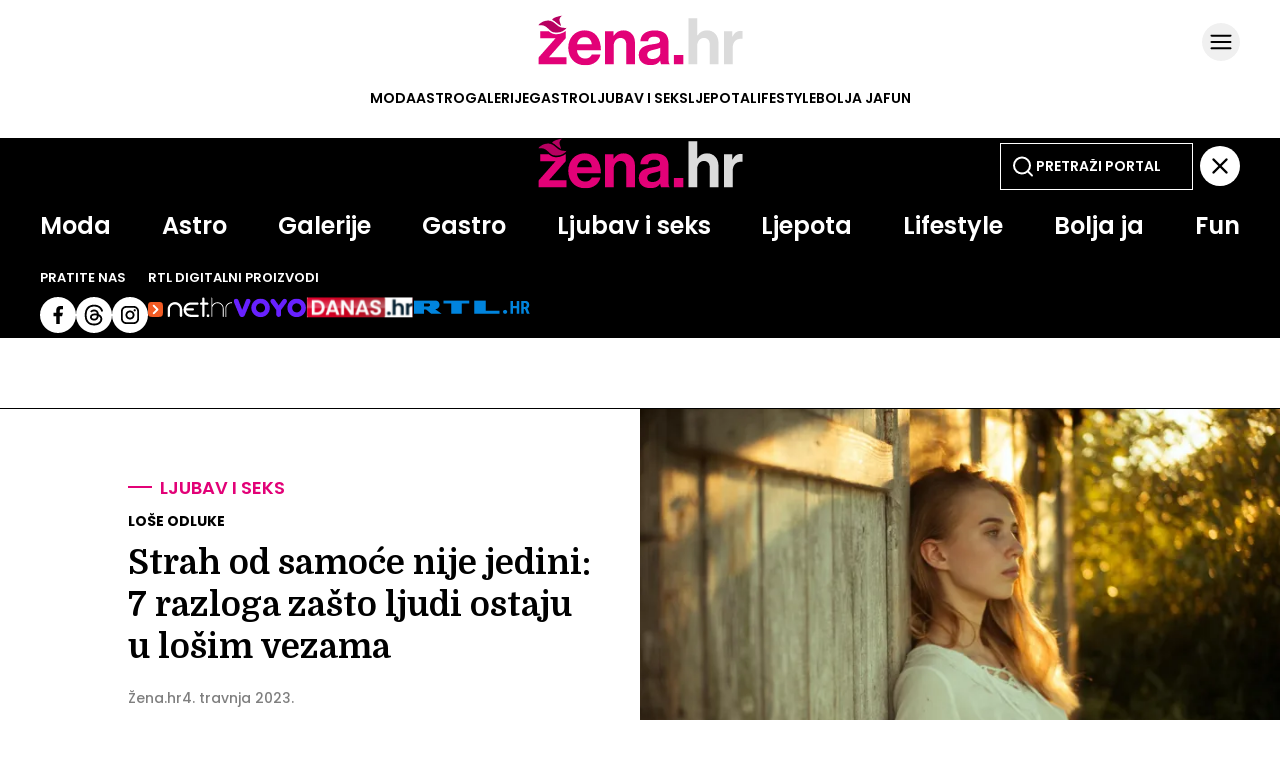

--- FILE ---
content_type: text/html
request_url: https://zena.net.hr/ljubav-i-seks/7-razloga-zasto-ljudi-ostaju-u-losim-vezama-447225ee-cf99-11ed-8b41-5af7008c388b
body_size: 23758
content:
<!DOCTYPE html>
<html lang="hr">
<head>
	<meta charset="utf-8" />

	<meta http-equiv="Cache-Control" content="no-cache, no-store, must-revalidate" />
	<meta http-equiv="Pragma" content="no-cache" />
	<meta http-equiv="Expires" content="-1" />
	<meta name="viewport" content="width=device-width, initial-scale=1.0">
    
  	  

  	<meta property="article:published_time" content="2023-04-04T15:15:00.000Z" />
  	<meta name="se-a" content="{CORRECT-ANSWER}" />
  	<meta name="robots" content="index,follow,max-image-preview:large,max-video-preview:10">

  	
	<link rel="preload stylesheet" href="/themes/zenahr/style.css?v26"  as="style"/>
    
  	
  	<link rel="preconnect" href="https://fonts.googleapis.com">
  	<link rel="preconnect" href="https://fonts.gstatic.com" crossorigin>
  	<link href="https://fonts.googleapis.com/css2?family=Domine:wght@400..700&display=swap" rel="stylesheet">
  
  	<title>7 razloga zašto ljudi ostaju u lošim vezama - Žena.hr</title>
  
  		<meta name="description" content="<para>Nije uvijek lagano prekinuti važne veze u životu, a najteže je ipak priznati da je neki odnos loš i da se nikada neće popraviti. Od odlaska u novo, ljude obično koče strahovi, a mogu biti različiti</para>" />
	<meta name="keywords" content="" />
  	<link rel='canonical' href="https://zena.net.hr/ljubav-i-seks/7-razloga-zasto-ljudi-ostaju-u-losim-vezama-447225ee-cf99-11ed-8b41-5af7008c388b" />
  
    
	<meta property="og:url" content="https://zena.net.hr/ljubav-i-seks/7-razloga-zasto-ljudi-ostaju-u-losim-vezama-447225ee-cf99-11ed-8b41-5af7008c388b" />
	<meta property="og:type" content="article" />
	<meta property="og:title" content="Strah od samoće nije jedini: 7 razloga za&scaron;to ljudi ostaju u lo&scaron;im vezama" />
	<meta property="og:description" content="<para>Nije uvijek lagano prekinuti važne veze u životu, a najteže je ipak priznati da je neki odnos loš i da se nikada neće popraviti. Od odlaska u novo, ljude obično koče strahovi, a mogu biti različiti</para>" />
	<meta property="og:image" content="https://zena.net.hr/media/2023/03/31/1173404/H-f43b3cea-cf9e-11ed-97b7-96b65086f343-900.webp" />
  	<meta property="og:image:width" content="900" />
  	<meta property="og:image:height" content="506" />
  
	
	<meta name="twitter:card" content="summary_large_image" />
	<meta property="twitter:url" content="https://zena.net.hr/ljubav-i-seks/7-razloga-zasto-ljudi-ostaju-u-losim-vezama-447225ee-cf99-11ed-8b41-5af7008c388b" />
	<meta name="twitter:title" content="Strah od samoće nije jedini: 7 razloga za&scaron;to ljudi ostaju u lo&scaron;im vezama" />
	<meta name="twitter:description" content="<para>Nije uvijek lagano prekinuti važne veze u životu, a najteže je ipak priznati da je neki odnos loš i da se nikada neće popraviti. Od odlaska u novo, ljude obično koče strahovi, a mogu biti različiti</para>" />
	<meta name="twitter:image" content="https://zena.net.hr/media/2023/03/31/1173404/H-f43b3cea-cf9e-11ed-97b7-96b65086f343-900.webp" />
  

<meta property="se:articleid" content="1657585" />
<meta property="se:articleUUID" content="447225ee-cf99-11ed-8b41-5af7008c388b" />
<meta property="se:articleSectionSlug" content="/ljubav-i-seks" />
<meta property="se:articleSectionParent" content="ljubav-i-seks" />
<meta property="se:articleSectionName" content="Ljubav i seks" />
<meta property="se:articleContributorFirst" content="Žena.hr" />

<script type="application/ld+json">
{
	"@context": "https://schema.org",
	"@graph": [
		{
			"@type": "Organization",
			"@id": "https://zena.net.hr/#zena-hr-org",
			"name": "Žena.hr",
			"url": "https://zena.net.hr/",
			"logo": {
				"@type": "ImageObject",
				"url": "https://zena.net.hr/images/amp/zenahr-publisher-600x60.png",
				"width": 600,
				"height": 60
			},
			"sameAs": [
				"https://www.facebook.com/www.zena.hr",
				"https://www.instagram.com/zenahr/",
				"https://x.com/zenahr"
			]
		},
		{
			"@type": "WebPage",
			"@id": "https://zena.net.hr/ljubav-i-seks/7-razloga-zasto-ljudi-ostaju-u-losim-vezama-447225ee-cf99-11ed-8b41-5af7008c388b",
			"url": "https://zena.net.hr/ljubav-i-seks/7-razloga-zasto-ljudi-ostaju-u-losim-vezama-447225ee-cf99-11ed-8b41-5af7008c388b",
			"name": "7 razloga zašto ljudi ostaju u lošim vezama",
			"isPartOf": {
				"@type": "WebSite",
				"@id": "https://zena.net.hr/#website",
				"name": "Žena.hr",
				"url": "https://zena.net.hr/"
			},
			"inLanguage": "hr-HR",
			"about": {
				"@type": "Thing",
				"name": "7 razloga zašto ljudi ostaju u lošim vezama"
			}
		},
		{
			"@type": "BreadcrumbList",
			"@id": "https://zena.net.hr/ljubav-i-seks/7-razloga-zasto-ljudi-ostaju-u-losim-vezama-447225ee-cf99-11ed-8b41-5af7008c388b#breadcrumbs",
			"itemListElement": [
				{
					"@type": "ListItem",
					"position": 1,
					"item": {
						"@type": "WebPage",
						"@id": "https://zena.net.hr",
						"name": "Naslovnica"
					}
				}
				,{
                                    "@type": "ListItem",
                                    "position": 2,
                                    "item": {
                                        "@type": "CollectionPage",
                                        "@id": "https://zena.net.hr/ljubav-i-seks",
                                        "name": "Ljubav i seks"
                                    }
                                }
                        ,{
                            "@type": "ListItem",
                            "position": 3,
                            "item": {
                                "@type": "Thing",
                                "@id": "https://zena.net.hr/ljubav-i-seks/7-razloga-zasto-ljudi-ostaju-u-losim-vezama-447225ee-cf99-11ed-8b41-5af7008c388b",
                                "name": "Strah od samoće nije jedini: 7 razloga zašto ljudi ostaju u lošim vezama"
                            }
                        }			
      		]
		},
		{
			"@type": "NewsArticle",
			"@id": "https://zena.net.hr/ljubav-i-seks/7-razloga-zasto-ljudi-ostaju-u-losim-vezama-447225ee-cf99-11ed-8b41-5af7008c388b#article",
			"mainEntityOfPage": {
				"@type": "WebPage",
				"@id": "https://zena.net.hr/ljubav-i-seks/7-razloga-zasto-ljudi-ostaju-u-losim-vezama-447225ee-cf99-11ed-8b41-5af7008c388b#webpage"
			},
			"headline": "7 razloga zašto ljudi ostaju u lošim vezama",
			"alternativeHeadline": "Strah od samoće nije jedini: 7 razloga zašto ljudi ostaju u lošim vezama",
			"description": "<para>Nije uvijek lagano prekinuti važne veze u životu, a najteže je ipak priznati da je neki odnos loš i da se nikada neće popraviti. Od odlaska u novo, ljude obično koče strahovi, a mogu biti različiti</para>",
			"keywords": ["loša veza","loš brak"],
			"articleSection": "Ljubav i seks",
			"genre": "News",
			"datePublished": "2023-04-04T17:04:00.000Z",
			"dateModified": "2024-03-13T13:03:50.000Z",
			"isAccessibleForFree": true,
			"inLanguage": "hr-HR",
			"author": [ 
				{
				"@type": "Person",
				"@id": "https://zena.net.hr/autori/zena-hr-tohxw0fs#person",
				"name": "Žena.hr",
				"url": "https://zena.net.hr/autori/zena-hr-tohxw0fs",
				"image": {
					"@type": "ImageObject",
					"url": "https://zena.net.hr/autori/zena-hr-tohxw0fs/zena-hr-tohxw0fs_m.jpg",
					"width": 300,
					"height": 300
				}
			}
			],
			"publisher": {
				"@id": "https://zena.net.hr/#zena-hr-org"
			},
			"image": [
				{
					"@type": "ImageObject",
					"@id": "https://zena.net.hr/media/2023/03/31/1173404/H-f43b3cea-cf9e-11ed-97b7-96b65086f343-900.webp#primaryimage",
					"contentUrl": "https://zena.net.hr/media/2023/03/31/1173404/H-f43b3cea-cf9e-11ed-97b7-96b65086f343-900.webp",
					"url": "https://zena.net.hr/media/2023/03/31/1173404/H-f43b3cea-cf9e-11ed-97b7-96b65086f343-900.webp",
					"width": 900,
					"height": 506,
					"caption": "7 razloga zašto ljudi ostaju u lošim vezama",
					"thumbnailUrl": [
						"https://zena.net.hr/media/2023/03/31/1173404/H-f43b3cea-cf9e-11ed-97b7-96b65086f343-900.webp",
						"https://zena.net.hr/media/2023/03/31/1173404/H-f43b3cea-cf9e-11ed-97b7-96b65086f343-600.webp",
						"https://zena.net.hr/media/2023/03/31/1173404/H-f43b3cea-cf9e-11ed-97b7-96b65086f343-380.webp"
					]
				}
			],
			"thumbnailUrl": [
				"https://zena.net.hr/media/2023/03/31/1173404/H-f43b3cea-cf9e-11ed-97b7-96b65086f343-900.webp",
				"https://zena.net.hr/media/2023/03/31/1173404/H-f43b3cea-cf9e-11ed-97b7-96b65086f343-600.webp",
				"https://zena.net.hr/media/2023/03/31/1173404/H-f43b3cea-cf9e-11ed-97b7-96b65086f343-380.webp"
			],
			"wordCount": 672,
			"potentialAction": {
				"@type": "ReadAction",
				"target": [
					"https://zena.net.hr/ljubav-i-seks/7-razloga-zasto-ljudi-ostaju-u-losim-vezama-447225ee-cf99-11ed-8b41-5af7008c388b"
				]
			}
			
		}
	]
}
</script>


<script src="//cdn2.net.hr/themes/nethr/videojs/video.min.js?v1"></script>
<script src="//imasdk.googleapis.com/js/sdkloader/ima3.js"></script>
<script src="/themes/zenahr/videojs/videojs.ads.min.js?v1"></script>
<script src="//cdn2.net.hr/themes/nethr/videojs/videojs.ima.js?v1"></script>

<link rel="stylesheet" href="/themes/zenahr/videojs/video-js.min.css?v1" />
<link rel="stylesheet" href="/themes/zenahr/videojs/videojs.ads.css?v1" />
<link rel="stylesheet" href="/themes/zenahr/videojs/videojs.ima.css?v1" />
<link rel="stylesheet" href="/themes/zenahr/videojs/videojs.fix.css?v1" />

<script async src="/themes/zenahr/js/videoManager.js?v1"></script>
  
	
	<link fetchpriority="low" rel="icon" sizes="16x16" href="/static/required/graphics/favicon/favicon-16x16.png" />
	<link fetchpriority="low" rel="icon" sizes="16x16" href="/static/required/graphics/favicon/favicon.ico" />
	<link fetchpriority="low" rel="apple-touch-icon" sizes="192x192" href="/static/required/graphics/favicon/apple-icon.png" />
	<link fetchpriority="low" rel="apple-touch-icon" sizes="57x57" href="/static/required/graphics/favicon/apple-icon-57x57.png" />
	<link fetchpriority="low" rel="apple-touch-icon" sizes="60x60" href="/static/required/graphics/favicon/apple-icon-60x60.png" />
	<link fetchpriority="low" rel="apple-touch-icon" sizes="72x72" href="/static/required/graphics/favicon/apple-icon-72x72.png" />
	<link fetchpriority="low" rel="apple-touch-icon" sizes="76x76" href="/static/required/graphics/favicon/apple-icon-76x76.png" />
	<link fetchpriority="low" rel="apple-touch-icon" sizes="114x114" href="/static/required/graphics/favicon/apple-icon-114x114.png" />
	<link fetchpriority="low" rel="apple-touch-icon" sizes="120x120" href="/static/required/graphics/favicon/apple-icon-120x120.png" />
	<link fetchpriority="low" rel="apple-touch-icon" sizes="144x144" href="/static/required/graphics/favicon/apple-icon-144x144.png" />
	<link fetchpriority="low" rel="apple-touch-icon" sizes="152x152" href="/static/required/graphics/favicon/apple-icon-152x152.png" />
	<link fetchpriority="low" rel="apple-touch-icon" sizes="180x180" href="/static/required/graphics/favicon/apple-icon-180x180.png" />
    <link fetchpriority="low" rel="apple-touch-icon" sizes="192x192" href="/static/required/graphics/favicon/apple-icon-precomposed.png" />
	<link fetchpriority="low" rel="icon" type="image/png" sizes="192x192" href="/static/required/graphics/favicon/android-icon-192x192.png" />
    <link fetchpriority="low" rel="icon" type="image/png" sizes="144x144" href="/static/required/graphics/favicon/android-icon-144x144.png" />
    <link fetchpriority="low" rel="icon" type="image/png" sizes="96x96" href="/static/required/graphics/favicon/android-icon-96x96.png" />
    <link fetchpriority="low" rel="icon" type="image/png" sizes="72x72" href="/static/required/graphics/favicon/android-icon-72x72.png" />
    <link fetchpriority="low" rel="icon" type="image/png" sizes="48x48" href="/static/required/graphics/favicon/android-icon-48x48.png" />
    <link fetchpriority="low" rel="icon" type="image/png" sizes="36x36" href="/static/required/graphics/favicon/android-icon-36x36.png" />
	<link fetchpriority="low" rel="icon" type="image/png" sizes="32x32" href="/static/required/graphics/favicon/favicon-32x32.png" />
	<link fetchpriority="low" rel="icon" type="image/png" sizes="96x96" href="/static/required/graphics/favicon/favicon-96x96.png" />
	<link fetchpriority="low" rel="icon" type="image/png" sizes="16x16" href="/static/required/graphics/favicon/favicon-16x16.png" />
    <link fetchpriority="low" rel="icon" type="image/png" sizes="70x70" href="/static/required/graphics/favicon/ms-icon-70x70.png" />
    <link fetchpriority="low" rel="icon" type="image/png" sizes="144x144" href="/static/required/graphics/favicon/ms-icon-144x144.png" />
    <link fetchpriority="low" rel="icon" type="image/png" sizes="150x150" href="/static/required/graphics/favicon/ms-icon-150x150.png" />
    <link fetchpriority="low" rel="icon" type="image/png" sizes="310x310" href="/static/required/graphics/favicon/ms-icon-310x310.png" />
	<link fetchpriority="low" rel="manifest" crossorigin="use-credentials" href="/static/required/graphics/favicon/manifest.json" />
	<meta name="msapplication-TileColor" content="#ffffff" />
	<meta name="msapplication-TileImage" content="/static/zenahr/graphics/ms-icon-144x144.png?v1" />
	<meta name="theme-color" content="#ffffff" />
  
	
  	<script>
      // Add this to your head, before loading the external script
      window.functionsReady = new Promise(resolve => {
        window.resolveExternalFunctions = resolve;
      });

      // Helper function to safely call functions when they're ready
      window.callWhenReady = function(funcName, ...args) {
        window.functionsReady.then(() => {
          if (typeof window[funcName] === 'function') {
            window[funcName](...args);
          } else {
            console.error(`Function ${funcName} not found`);
          }
        });
      };
    </script> 
  	<script type="text/javascript" src="/themes/zenahr/js/se_required.js?v1"></script>
	<script type="text/javascript" src="/themes/zenahr/js/header_scripts.js?v1"></script>
    <script type="text/javascript" src="/themes/zenahr/js/footer_scripts.js?v1"></script>
	<script async defer type="text/javascript" src="/static/required/js/exponea.js"></script>
  	
    	

    
  	<link rel="preload stylesheet" as="style" href="/static/required/js/swiper/swiper-bundle.min.css?v1" />
    <script  async defer type="text/javascript" src="/static/required/js/swiper/swiper-bundle.min.js?v1"></script>




  
<script async defer src = "https://micro.rubiconproject.com/prebid/dynamic/26072.js"></script> 
<script src="https://freshatl.azurewebsites.net/js/fresh-atl.js" async></script>
  
<script async type="text/javascript" src="https://securepubads.g.doubleclick.net/tag/js/gpt.js"></script>
<script async type="text/javascript" src="/themes/zenahr/js/adsManager.js"></script>
<script async type="text/javascript" src="/themes/zenahr/js/qpqManager.js"></script>
<script>
  window.googletag = window.googletag || {}
  window.googletag.cmd = window.googletag.cmd || []
</script>
 
  

<script async type="text/javascript"> 
(function(u,p,s,c,r){u[r]=u[r]||function(p){(u[r].q=u[r].q||[]).push(p)},u[r].ls=1*new Date();var a=p.createElement(s),m=p.getElementsByTagName(s)[0];a.async=1;a.src=c;m.parentNode.insertBefore(a,m)})(window,document,'script','https://files.upscore.com/async/upScore.js','upScore')
</script>
  


<script type="didomi/javascript" data-vendor="c:bloomreach">
    !function(e,n,t,i,r,o){function s(e){if("number"!=typeof e)return e;var n=new Date;return new Date(n.getTime()+1e3*e)}var a=4e3,c="xnpe_async_hide";function p(e){return e.reduce((function(e,n){return e[n]=function(){e._.push([n.toString(),arguments])},e}),{_:[]})}function m(e,n,t){var i=t.createElement(n);i.src=e;var r=t.getElementsByTagName(n)[0];return r.parentNode.insertBefore(i,r),i}function u(e){return"[object Date]"===Object.prototype.toString.call(e)}o.target=o.target||"https://api.exponea.com",o.file_path=o.file_path||o.target+"/js/exponea.min.js",r[n]=p(["anonymize","initialize","identify","getSegments","update","track","trackLink","trackEnhancedEcommerce","getHtml","showHtml","showBanner","showWebLayer","ping","getAbTest","loadDependency","getRecommendation","reloadWebLayers","_preInitialize","_initializeConfig"]),r[n].notifications=p(["isAvailable","isSubscribed","subscribe","unsubscribe"]),r[n].segments=p(["subscribe"]),r[n]["snippetVersion"]="v2.7.0",function(e,n,t){e[n]["_"+t]={},e[n]["_"+t].nowFn=Date.now,e[n]["_"+t].snippetStartTime=e[n]["_"+t].nowFn()}(r,n,"performance"),function(e,n,t,i,r,o){e[r]={sdk:e[i],sdkObjectName:i,skipExperiments:!!t.new_experiments,sign:t.token+"/"+(o.exec(n.cookie)||["","new"])[1],path:t.target}}(r,e,o,n,i,RegExp("__exponea_etc__"+"=([w-]+)")),function(e,n,t){m(e.file_path,n,t)}(o,t,e),function(e,n,t,i,r,o,p){if(e.new_experiments){!0===e.new_experiments&&(e.new_experiments={});var l,f=e.new_experiments.hide_class||c,_=e.new_experiments.timeout||a,g=encodeURIComponent(o.location.href.split("#")[0]);e.cookies&&e.cookies.expires&&("number"==typeof e.cookies.expires||u(e.cookies.expires)?l=s(e.cookies.expires):e.cookies.expires.tracking&&("number"==typeof e.cookies.expires.tracking||u(e.cookies.expires.tracking))&&(l=s(e.cookies.expires.tracking))),l&&l<new Date&&(l=void 0);var d=e.target+"/webxp/"+n+"/"+o[t].sign+"/modifications.min.js?http-referer="+g+"&timeout="+_+"ms"+(l?"&cookie-expires="+Math.floor(l.getTime()/1e3):"");"sync"===e.new_experiments.mode&&o.localStorage.getItem("__exponea__sync_modifications__")?function(e,n,t,i,r){t[r][n]="<"+n+' src="'+e+'"></'+n+">",i.writeln(t[r][n]),i.writeln("<"+n+">!"+r+".init && document.writeln("+r+"."+n+'.replace("/'+n+'/", "/'+n+'-async/").replace("><", " async><"))</'+n+">")}(d,n,o,p,t):function(e,n,t,i,r,o,s,a){o.documentElement.classList.add(e);var c=m(t,i,o);function p(){r[a].init||m(t.replace("/"+i+"/","/"+i+"-async/"),i,o)}function u(){o.documentElement.classList.remove(e)}c.onload=p,c.onerror=p,r.setTimeout(u,n),r[s]._revealPage=u}(f,_,d,n,o,p,r,t)}}(o,t,i,0,n,r,e),function(e,n,t){var i;e[n]._initializeConfig(t),(null===(i=t.experimental)||void 0===i?void 0:i.non_personalized_weblayers)&&e[n]._preInitialize(t),e[n].start=function(i){i&&Object.keys(i).forEach((function(e){return t[e]=i[e]})),e[n].initialize(t)}}(r,n,o)}(document,"exponea","script","webxpClient",window,{ target: "https://cme-api.bloomreach.co", token: "590f3dcc-2414-11ef-a8fa-9ab3afd0692b", experimental: { non_personalized_weblayers: true }, ping: { enabled: false, }, track: { google_analytics: false, },
});
exponea.start();
</script>
  

<script charset="UTF-8" src="https://s-eu-1.pushpushgo.com/js/68e65f1e4d274512d82bc278.js" async="async"></script>
  
<script async type="didomi/javascript" data-vendor="iab:815" src="https://btloader.com/tag?o=5071087362113536&upapi=true"></script>
  
<script type="didomi/html" data-vendor="c:midas-gMHRjyfb">
 <img height="1" width="1" style="display:none" src="https://cdn.midas-network.com/MidasPixel/IndexAsync/fed6be1c-513a-4784-ae28-65812480ecb5">
</script>
  



  
  
<script>(function(w,d,s,l,i){w[l]=w[l]||[];w[l].push({'gtm.start':
new Date().getTime(),event:'gtm.js'});var f=d.getElementsByTagName(s)[0],
j=d.createElement(s),dl=l!='dataLayer'?'&l='+l:'';j.async=true;j.src=
'https://www.googletagmanager.com/gtm.js?id='+i+dl;f.parentNode.insertBefore(j,f);
})(window,document,'script','dataLayer','GTM-NBG2BCDW');</script>


 
<script type="text/javascript">
(function() {
  window.dm=window.dm||{AjaxData:[]};
  window.dm.AjaxEvent=function(et,d,ssid,ad){
    dm.AjaxData.push({et:et,d:d,ssid:ssid,ad:ad});
    if(typeof window.DotMetricsObj != 'undefined')
{DotMetricsObj.onAjaxDataUpdate();}
  };
  var d=document,
  h=d.getElementsByTagName('head')[0],
  s=d.createElement('script');
  s.type='text/javascript';
  s.async=true;
  s.src='https://script.dotmetrics.net/door.js?id=15343';
  h.appendChild(s);
}());
</script>
  
   
  <script type="text/javascript">(function(){function i(e){if(!window.frames[e]){if(document.body&&document.body.firstChild){var t=document.body;var n=document.createElement("iframe");n.style.display="none";n.name=e;n.title=e;t.insertBefore(n,t.firstChild)}else{setTimeout(function(){i(e)},5)}}}function e(n,o,r,f,s){function e(e,t,n,i){if(typeof n!=="function"){return}if(!window[o]){window[o]=[]}var a=false;if(s){a=s(e,i,n)}if(!a){window[o].push({command:e,version:t,callback:n,parameter:i})}}e.stub=true;e.stubVersion=2;function t(i){if(!window[n]||window[n].stub!==true){return}if(!i.data){return}var a=typeof i.data==="string";var e;try{e=a?JSON.parse(i.data):i.data}catch(t){return}if(e[r]){var o=e[r];window[n](o.command,o.version,function(e,t){var n={};n[f]={returnValue:e,success:t,callId:o.callId};if(i.source){i.source.postMessage(a?JSON.stringify(n):n,"*")}},o.parameter)}}if(typeof window[n]!=="function"){window[n]=e;if(window.addEventListener){window.addEventListener("message",t,false)}else{window.attachEvent("onmessage",t)}}}e("__tcfapi","__tcfapiBuffer","__tcfapiCall","__tcfapiReturn");i("__tcfapiLocator")})();</script>
<script type="text/javascript">(function(){(function(e,r){var t=document.createElement("link");t.rel="preconnect";t.as="script";var n=document.createElement("link");n.rel="dns-prefetch";n.as="script";var i=document.createElement("script");i.id="spcloader";i.type="text/javascript";i["async"]=true;i.charset="utf-8";var o="https://sdk.privacy-center.org/"+e+"/loader.js?target_type=notice&target="+r;if(window.didomiConfig&&window.didomiConfig.user){var a=window.didomiConfig.user;var c=a.country;var d=a.region;if(c){o=o+"&country="+c;if(d){o=o+"®ion="+d}}}t.href="https://sdk.privacy-center.org/";n.href="https://sdk.privacy-center.org/";i.src=o;var s=document.getElementsByTagName("script")[0];s.parentNode.insertBefore(t,s);s.parentNode.insertBefore(n,s);s.parentNode.insertBefore(i,s)})("c15af460-4782-467a-8d5b-88619667de76","gFr8YJJd")})();</script>
  
<script>
  // QPQ guard
  window._qpqRenderQueue = window._qpqRenderQueue || [];
  window.renderQPQWidget = function(opts) {
    window._qpqRenderQueue.push(opts);
  };
</script>

</head>
	
<body>


  
  
<noscript><iframe src="https://www.googletagmanager.com/ns.html?id=GTM-NBG2BCDW"
height="0" width="0" style="display:none;visibility:hidden"></iframe></noscript>



	<div class="main-wrapper">
<script type="text/javascript">
    if (!window.location.pathname.includes('article_preview')) {

    let upScoreSection = document?.querySelector('head > meta[property="se:articleSectionParent"]')?.getAttribute('content')
    upScoreSection = upScoreSection && upScoreSection.charAt(0).toUpperCase() + upScoreSection.slice(1)

    upScore({
        config: {
            domain: 'zena.net.hr',
            article: '.se-article__content',
            track_positions: false
        },
        data: {
            section: `${upScoreSection}`,
            taxonomy: 'Ljubav i seks',
            object_id: '447225ee-cf99-11ed-8b41-5af7008c388b',
            pubdate: '2023-04-04T15:15:00.000Z',
            author: 'Žena.hr',
            object_type: 'article'
        }
    });     
  }
</script>

<script>window.tentacles = {apiToken:'03h0h3kvjds9zeiu61ynf62k4i8d1stk',  pageType: "article"};</script>
<script src="https://tentacles.smartocto.com/ten/tentacle.js"></script>

<script type="text/javascript">
   function toFirstLetter(section = "") {
      return section?.charAt(0).toUpperCase() + section.slice(1) || null
   }
   
   let parentSection = toFirstLetter("ljubav-i-seks".split('/')[0]);
   let subSection =toFirstLetter("ljubav-i-seks".split('/')[1]);
   let sectionsPath = subSection ? `${parentSection}>${subSection}` : `${parentSection}`;

   function arrayToString(arr) {
    return Array.isArray(arr)
      ? arr.map(item => String(item).trim()).join(', ')
      : '';
   }
  
   let tags = arrayToString(["loša veza","loš brak"]);
   let authors = `Žena.hr , kreator `;

  const gtmDataMetadataInfo = {
    event: 'gtm.metadata',
    contentAuthor: "Žena.hr ",
    contentCreator: "" || 'net.hr',
    contentPublishingDate: "2023-04-04T15:15:00.000Z",
    contentType: "Classic Article",
    pageTags: tags
  }

  window.dataLayer.push(gtmDataMetadataInfo);
  
  async function initSO() {  
    if(document.querySelector('meta[name="se_article_preview"]') !== null) {return;}
    
    let userHasActivePremium;

    const response = await userHasActivePremium?.();
    const reader =
      response?.status === 200 ? 'subscribed' :
      response?.status === 400 ? 'registered' :
      'anonymous';
    
  /* CONFIGURATION START */
  window._ain = {
    id: "2998",
    url: window.location.origin + window.location.pathname,
    page_type: "article",
    postid: "447225ee-cf99-11ed-8b41-5af7008c388b",
    maincontent: "div.se-article_top--left, div.se-article--content",
    title: "Strah od samoće nije jedini: 7 razloga zašto ljudi ostaju u lošim vezama",
    pubdate: "2023-04-04T15:15:00.000Z",
    updateTimestamp: "2023-04-04T17:04:00.000Z",
    authors: authors || 'net.hr',
    sections: `${sectionsPath}`,
    tags: tags,
    access_level: "free",
    article_type: "Classic Article",
    reader_type: reader,
    has_video: false
  };
  /* CONFIGURATION END */
    
  (function (d, s) {
    var sf = d.createElement(s);
    sf.type = 'text/javascript';
    sf.async = true;
    sf.src = (('https:' == d.location.protocol)
      ? 'https://d7d3cf2e81d293050033-3dfc0615b0fd7b49143049256703bfce.ssl.cf1.rackcdn.com'
      : 'http://t.contentinsights.com') + '/stf.js';
    var t = d.getElementsByTagName(s)[0];
    t.parentNode.insertBefore(sf, t);
  })(document, 'script');
}
  initSO();
</script>

<div class="se-header se-header--homepage se-header--ljubav-i-seks">
  <div id="module_114"><header class="se-header--wrapper">
    <div class="se-header-container">
        <div class="se-header-top">
            <div class="se-header-logo-container">
                <div class="se-header__logo se-header__logo--zenahr">
                    <a href="/" class="se-header__link" aria-label="Idi na naslovnicu">
                        <svg width="205" height="51" viewBox="0 0 205 51" fill="none" xmlns="http://www.w3.org/2000/svg"><g clip-path="url(#clip0_1139_4266)"><path d="M159.249 3.22577H150.475V49.354H159.249V30.5801C159.249 26.0641 162.087 22.9673 165.958 22.9673C169.636 22.9673 171.7 25.4834 171.7 29.0317V49.354H180.474V27.7414C180.474 20.5158 175.894 15.3546 169.055 15.3546C164.539 15.3546 161.829 17.0965 159.442 20.5803H159.249V3.22577Z" fill="#DBDBDB"/><path d="M194.334 16.2578H185.882V49.354H194.656V33.2252C194.656 26.2576 198.785 23.2254 204.527 23.806H204.721V16.1288C204.205 15.9352 203.624 15.8707 202.656 15.8707C198.785 15.8707 196.527 17.8061 194.527 21.548H194.334V16.2578Z" fill="#DBDBDB"/><path d="M135.902 49.357H145.322V40.0023H135.902V49.357Z" fill="#E20177"/><path fill-rule="evenodd" clip-rule="evenodd" d="M10.8139 16.2564H2.36419V23.1597H17.4609V23.3532L0.428711 42.6435V49.3532H28.4932V42.3209H11.0093V42.1274L27.6545 23.2887V16.2564H27.2331C25.2825 17.717 22.4051 19.0571 18.6226 19.2463C15.0042 19.4272 12.6759 17.8939 10.8139 16.2564ZM62.4094 39.4822C61.1836 45.3532 55.9578 50.3209 47.4417 50.3209C36.474 50.3209 30.2805 42.6435 30.2805 32.7726C30.2805 22.9661 36.9256 15.3532 46.603 15.3532C57.2482 15.3532 62.9256 23.4822 62.9256 35.2887H38.9256C39.5708 40.3854 42.4095 43.5467 47.3772 43.5467C50.7966 43.5467 52.7966 41.9983 53.7643 39.4822H62.4094ZM53.7643 29.2242C53.5062 25.0306 50.732 22.1274 46.7321 22.1274C42.0869 22.1274 39.8288 24.9016 39.0546 29.2242H53.7643ZM75.5672 16.2564H66.9866V49.3532H75.7607V30.579C75.7607 26.0629 78.5994 22.9661 82.4704 22.9661C86.1478 22.9661 88.2123 25.4822 88.2123 29.0306V49.3532H96.9865V27.7403C96.9865 20.5145 92.4059 15.3532 85.5672 15.3532C81.051 15.3532 78.0188 17.2242 75.7607 20.7726H75.5672V16.2564ZM131.685 49.3532H123.233C122.717 48.708 122.395 47.1596 122.201 45.6758H122.072C120.395 48.1919 118.008 50.1274 112.33 50.1274C105.556 50.1274 100.782 46.579 100.782 39.9984C100.782 32.708 106.717 30.3855 114.072 29.3532C119.556 28.579 122.072 28.1274 122.072 25.6113C122.072 23.2242 120.201 21.6758 116.524 21.6758C112.395 21.6758 110.395 23.1597 110.137 26.321H102.33C102.588 20.5145 106.911 15.4177 116.588 15.4177C126.524 15.4177 130.524 19.8693 130.524 27.6113V44.45C130.524 46.9661 130.911 48.45 131.685 49.0306V49.3532ZM109.298 39.8048C109.298 42.9016 111.362 43.9983 114.459 43.9983C119.492 43.9983 122.266 40.9016 122.266 37.6758V32.708C120.829 33.5462 118.67 34.0511 116.613 34.5319L116.612 34.5321C116.453 34.5693 116.294 34.6064 116.137 34.6435C111.556 35.6758 109.298 36.708 109.298 39.8048Z" fill="#E20177"/><g clip-path="url(#clip1_1139_4266)"><path d="M14.251 4.88074C14.8258 2.77191 18.2822 1.90783 24.62 0.323364C20.2858 2.80003 21.5252 6.15674 22.3968 8.51725C22.7517 9.4783 23.0456 10.2742 22.8775 10.7784L22.8396 10.8068C21.3204 10.2178 20.0812 9.14975 18.6385 7.90628L18.5263 7.80955C17.3194 6.7697 15.9692 5.62653 14.251 4.88074Z" fill="#B70060"/><path d="M10.2888 5.54787C5.11346 5.54787 1.42359 8.66268 0.225586 10.2201C0.225586 10.2201 2.42086 10.1041 3.81961 10.2201C10.263 10.7545 11.3671 18.1269 18.5551 17.7675C24.3055 17.48 27.66 14.2933 28.6184 12.7359C27.5401 13.0953 26.2026 12.8745 24.6649 12.7359C18.4134 12.1722 16.7581 5.54787 10.2888 5.54787Z" fill="#B70060"/></g></g><defs><clipPath id="clip0_1139_4266"><rect width="204.49" height="50" fill="white" transform="translate(0.224609 0.321777)"/></clipPath><clipPath id="clip1_1139_4266"><rect width="28.3928" height="17.4597" fill="white" transform="translate(0.224609 0.322403)"/></clipPath></defs></svg>                            
                    </a>
                </div>
                <div class="se-header-sub-menu">
                    <input type="checkbox" id="submenu-open" style="display: none;">
                    <label class="se-open-submenu" for="submenu-open">
                        <svg width="38" height="38" viewBox="0 0 38 38" fill="none" xmlns="http://www.w3.org/2000/svg"><rect width="38" height="38" rx="19" fill="black" fill-opacity="0.06"/><path d="M9.5 19H28.5" stroke="black" stroke-width="2" stroke-linecap="round" stroke-linejoin="round"/><path d="M9.5 12.6667H28.5" stroke="black" stroke-width="2" stroke-linecap="round" stroke-linejoin="round"/><path d="M9.5 25.3333H28.5" stroke="black" stroke-width="2" stroke-linecap="round" stroke-linejoin="round"/></svg>
                    </label>
                </div>
                <!-- <form class="se-header-search-form" id="search_bar-header article-search_bar-header" action="/pretrazivanje" method="get">
                    <input class="se-main-search" id="search_input-3 article-search_input-3" type="text" name="q" placeholder="PRETRAŽI PORTAL" value="">
                  </form> -->
            </div>
            <div class="se-header-section-list">
                <div class="se-header-section-list-overlay se-header-section-list-overlay--left"></div>
                <ul class="se-header-section-list-inner">
                    <li class="se-header-section-item"><a class="se-header-section-item-link se-header__link se-header-section-item-link--moda" href="/moda">Moda</a></li>
                    <li class="se-header-section-item"><a class="se-header-section-item-link se-header__link se-header-section-item-link--astro" href="/astro">Astro</a></li>
                    <li class="se-header-section-item"><a class="se-header-section-item-link se-header__link se-header-section-item-link--galerije" href="/galerije">Galerije</a></li>
                    <li class="se-header-section-item"><a class="se-header-section-item-link se-header__link se-header-section-item-link--gastro" href="/gastro">Gastro</a></li>
                    <li class="se-header-section-item"><a class="se-header-section-item-link se-header__link se-header-section-item-link--ljubav-i-seks" href="/ljubav-i-seks">Ljubav i seks</a></li>
                    <li class="se-header-section-item"><a class="se-header-section-item-link se-header__link se-header-section-item-link--ljepota" href="/ljepota">Ljepota</a></li>
                    <li class="se-header-section-item"><a class="se-header-section-item-link se-header__link se-header-section-item-link--lifestyle" href="/lifestyle">Lifestyle</a></li>
                    <li class="se-header-section-item"><a class="se-header-section-item-link se-header__link se-header-section-item-link--bolja-ja" href="/bolja-ja">Bolja ja</a></li>
                    <li class="se-header-section-item"><a class="se-header-section-item-link se-header__link se-header-section-item-link--fun" href="/fun">Fun</a></li>
                </ul>
                <div class="se-header-section-list-overlay se-header-section-list-overlay--right"></div>
            </div>
        </div>
    </div>
    <div class="se-header-submenu">
        <div class="se-header-submenu-container">
            <div class="se-header-submenu-top">
                <div class="se-header__logo se-header__logo--zenahr">
                    <a href="/" class="se-header__link" aria-label="Idi na naslovnicu">
                        <svg width="205" height="51" viewBox="0 0 205 51" fill="none" xmlns="http://www.w3.org/2000/svg"><g clip-path="url(#clip0_1139_4266)"><path d="M159.249 3.22577H150.475V49.354H159.249V30.5801C159.249 26.0641 162.087 22.9673 165.958 22.9673C169.636 22.9673 171.7 25.4834 171.7 29.0317V49.354H180.474V27.7414C180.474 20.5158 175.894 15.3546 169.055 15.3546C164.539 15.3546 161.829 17.0965 159.442 20.5803H159.249V3.22577Z" fill="#DBDBDB"/><path d="M194.334 16.2578H185.882V49.354H194.656V33.2252C194.656 26.2576 198.785 23.2254 204.527 23.806H204.721V16.1288C204.205 15.9352 203.624 15.8707 202.656 15.8707C198.785 15.8707 196.527 17.8061 194.527 21.548H194.334V16.2578Z" fill="#DBDBDB"/><path d="M135.902 49.357H145.322V40.0023H135.902V49.357Z" fill="#E20177"/><path fill-rule="evenodd" clip-rule="evenodd" d="M10.8139 16.2564H2.36419V23.1597H17.4609V23.3532L0.428711 42.6435V49.3532H28.4932V42.3209H11.0093V42.1274L27.6545 23.2887V16.2564H27.2331C25.2825 17.717 22.4051 19.0571 18.6226 19.2463C15.0042 19.4272 12.6759 17.8939 10.8139 16.2564ZM62.4094 39.4822C61.1836 45.3532 55.9578 50.3209 47.4417 50.3209C36.474 50.3209 30.2805 42.6435 30.2805 32.7726C30.2805 22.9661 36.9256 15.3532 46.603 15.3532C57.2482 15.3532 62.9256 23.4822 62.9256 35.2887H38.9256C39.5708 40.3854 42.4095 43.5467 47.3772 43.5467C50.7966 43.5467 52.7966 41.9983 53.7643 39.4822H62.4094ZM53.7643 29.2242C53.5062 25.0306 50.732 22.1274 46.7321 22.1274C42.0869 22.1274 39.8288 24.9016 39.0546 29.2242H53.7643ZM75.5672 16.2564H66.9866V49.3532H75.7607V30.579C75.7607 26.0629 78.5994 22.9661 82.4704 22.9661C86.1478 22.9661 88.2123 25.4822 88.2123 29.0306V49.3532H96.9865V27.7403C96.9865 20.5145 92.4059 15.3532 85.5672 15.3532C81.051 15.3532 78.0188 17.2242 75.7607 20.7726H75.5672V16.2564ZM131.685 49.3532H123.233C122.717 48.708 122.395 47.1596 122.201 45.6758H122.072C120.395 48.1919 118.008 50.1274 112.33 50.1274C105.556 50.1274 100.782 46.579 100.782 39.9984C100.782 32.708 106.717 30.3855 114.072 29.3532C119.556 28.579 122.072 28.1274 122.072 25.6113C122.072 23.2242 120.201 21.6758 116.524 21.6758C112.395 21.6758 110.395 23.1597 110.137 26.321H102.33C102.588 20.5145 106.911 15.4177 116.588 15.4177C126.524 15.4177 130.524 19.8693 130.524 27.6113V44.45C130.524 46.9661 130.911 48.45 131.685 49.0306V49.3532ZM109.298 39.8048C109.298 42.9016 111.362 43.9983 114.459 43.9983C119.492 43.9983 122.266 40.9016 122.266 37.6758V32.708C120.829 33.5462 118.67 34.0511 116.613 34.5319L116.612 34.5321C116.453 34.5693 116.294 34.6064 116.137 34.6435C111.556 35.6758 109.298 36.708 109.298 39.8048Z" fill="#E20177"/><g clip-path="url(#clip1_1139_4266)"><path d="M14.251 4.88074C14.8258 2.77191 18.2822 1.90783 24.62 0.323364C20.2858 2.80003 21.5252 6.15674 22.3968 8.51725C22.7517 9.4783 23.0456 10.2742 22.8775 10.7784L22.8396 10.8068C21.3204 10.2178 20.0812 9.14975 18.6385 7.90628L18.5263 7.80955C17.3194 6.7697 15.9692 5.62653 14.251 4.88074Z" fill="#B70060"/><path d="M10.2888 5.54787C5.11346 5.54787 1.42359 8.66268 0.225586 10.2201C0.225586 10.2201 2.42086 10.1041 3.81961 10.2201C10.263 10.7545 11.3671 18.1269 18.5551 17.7675C24.3055 17.48 27.66 14.2933 28.6184 12.7359C27.5401 13.0953 26.2026 12.8745 24.6649 12.7359C18.4134 12.1722 16.7581 5.54787 10.2888 5.54787Z" fill="#B70060"/></g></g><defs><clipPath id="clip0_1139_4266"><rect width="204.49" height="50" fill="white" transform="translate(0.224609 0.321777)"/></clipPath><clipPath id="clip1_1139_4266"><rect width="28.3928" height="17.4597" fill="white" transform="translate(0.224609 0.322403)"/></clipPath></defs></svg>                            
                    </a>
                </div>
			<form class="se-submenu-search-form" id="search_bar-submenu article-search_bar-submenu" action="/pretrazivanje" method="get">
              <input class="se-search" id="search_input-2 article-search_input-2" type="text" name="q" placeholder="PRETRAŽI PORTAL" value="">
            </form>
            <label for="submenu-open">
              <img src="/static/required/graphics/icon-close-rounded-bijela.svg">
            </label>
            </div>
            <div class="se-header-submenu-bot">
                <div class="se-header-submenu-sections">
                    <ul class="se-header-section-list-inner">
                        <li class="se-header-section-item"><a class="se-header-section-item-link se-header__link se-header-section-item-link--moda" href="/moda">Moda</a></li>
                        <li class="se-header-section-item"><a class="se-header-section-item-link se-header__link se-header-section-item-link--astro" href="/astro">Astro</a></li>
                        <li class="se-header-section-item"><a class="se-header-section-item-link se-header__link se-header-section-item-link--galerije" href="/galerije">Galerije</a></li>
                        <li class="se-header-section-item"><a class="se-header-section-item-link se-header__link se-header-section-item-link--gastro" href="/gastro">Gastro</a></li>
                        <li class="se-header-section-item"><a class="se-header-section-item-link se-header__link se-header-section-item-link--ljubav-i-seks" href="/ljubav-i-seks">Ljubav i seks</a></li>
                        <li class="se-header-section-item"><a class="se-header-section-item-link se-header__link se-header-section-item-link--ljepota" href="/ljepota">Ljepota</a></li>
                        <li class="se-header-section-item"><a class="se-header-section-item-link se-header__link se-header-section-item-link--lifestyle" href="/lifestyle">Lifestyle</a></li>
                        <li class="se-header-section-item"><a class="se-header-section-item-link se-header__link se-header-section-item-link--bolja-ja" href="/bolja-ja">Bolja ja</a></li>
                        <li class="se-header-section-item"><a class="se-header-section-item-link se-header__link se-header-section-item-link--fun" href="/fun">Fun</a></li>
                    </ul>
                </div>
                <div class="se-header-submenu-promo">
                    <div class="se-follow_us">
                        <p>PRATITE NAS</p>
                        <div class="se-social">
                            <a href="https://www.facebook.com/www.zena.hr" target="_blank"><img alt="Facebook" src="/static/required/graphics/icon-facebook-bijeli.svg"></a>
                            <a class="se-social--threads" href="https://www.threads.com/@zenahr" target="_blank"><img alt="X" src="/static/required/graphics/threads-crni.svg"></a>
                            <a href="https://www.instagram.com/zenahr/" target="_blank"><img alt="Instagram" src="/static/required/graphics/icon-instagram-bijeli.svg"></a>
                        </div>
                    </div>
                    <div class="se-rtl_digital">
                        <p>RTL DIGITALNI PROIZVODI</p>
                        <div class="se-rtl-icons">
                            <a href="https://net.hr/" target="_blank"><img alt="net.hr" src="/static/required/graphics/nethr-logo.svg"></a>
                            <a href="https://voyo.rtl.hr" target="_blank"><img alt="Voyo" src="/static/required/graphics/voyo-purple.svg"></a>
                            <a href="https://net.hr/danas" target="_blank"><img alt="Danas" src="/static/required/graphics/danashr-logo.svg"></a>
                            <a href="https://rtl.hr" target="_blank"><img alt="RTL.hr" src="/static/required/graphics/rtlhr-lgo.svg"></a>
                        </div>
                    </div>
                </div>
            </div>
        </div>
    </div>
    <label class="se-dim" for="submenu-open"></label>
</header></div>
</div>

<div  class="se-page se-page--zenahr se-page--article se-article--ljubav-i-seks se-article--is_article_classic js_wallpaper_ad">

  <div class="se-article se-article--classic">
    <div class="se-ad-article is_top-banner">
     <div id="zena_article_billboard_desktop_top" class="se-ad se-ad-desktop"><div class="mobile-fullscreen" id="module_165"><html>
<head><title>403 Forbidden</title></head>
<body>
<center><h1>403 Forbidden</h1></center>
<hr><center>nginx</center>
</body>
</html>
<!-- a padding to disable MSIE and Chrome friendly error page -->
<!-- a padding to disable MSIE and Chrome friendly error page -->
<!-- a padding to disable MSIE and Chrome friendly error page -->
<!-- a padding to disable MSIE and Chrome friendly error page -->
<!-- a padding to disable MSIE and Chrome friendly error page -->
<!-- a padding to disable MSIE and Chrome friendly error page -->
</div>
<script>

  // window.callWhenReady('load_module','69', function (moduleID) {
  //   var moduleElement = document.querySelector('[id="module_' + moduleID + '"]');
  //   if (moduleElement) {
  //     moduleElement.removeAttribute('id');
  //   }
  // });

  window.callWhenReady('load_module', '165', function (moduleID) {
    var moduleElement = document.querySelector('[id="module_' + moduleID + '"]');
    if (moduleElement) {
      moduleElement.removeAttribute('id');
    }

  });
</script></div>
     <div id="zena_article_mobile_header" class="se-ad se-ad-mobile"><div class="mobile-fullscreen" id="module_165"><html>
<head><title>403 Forbidden</title></head>
<body>
<center><h1>403 Forbidden</h1></center>
<hr><center>nginx</center>
</body>
</html>
<!-- a padding to disable MSIE and Chrome friendly error page -->
<!-- a padding to disable MSIE and Chrome friendly error page -->
<!-- a padding to disable MSIE and Chrome friendly error page -->
<!-- a padding to disable MSIE and Chrome friendly error page -->
<!-- a padding to disable MSIE and Chrome friendly error page -->
<!-- a padding to disable MSIE and Chrome friendly error page -->
</div>
<script>

  // window.callWhenReady('load_module','69', function (moduleID) {
  //   var moduleElement = document.querySelector('[id="module_' + moduleID + '"]');
  //   if (moduleElement) {
  //     moduleElement.removeAttribute('id');
  //   }
  // });

  window.callWhenReady('load_module', '165', function (moduleID) {
    var moduleElement = document.querySelector('[id="module_' + moduleID + '"]');
    if (moduleElement) {
      moduleElement.removeAttribute('id');
    }

  });
</script></div>
  </div>
    <div class="se-article_top">
      <div class="se-article_top--left">
        <a href="/ljubav-i-seks" style="text-decoration: none;" class="se-article--section-name">Ljubav i seks</a>
        <div class="se-article--supertitle">Loše odluke</div>
        <h1 class="se-article--head">Strah od samoće nije jedini: 7 razloga zašto ljudi ostaju u lošim vezama</h1>
        
        <div class="se-article_info">
          <div class="se-article_info--up">
            <div class="se-article--author article_info">Žena.hr</div> 
            <div class="se-article--published info article_info publish--date">
              4. travnja 2023.
            </div>
          </div>
          <div class="se-article--share">
            <div class="se-article--share_wrapper">
              <a class="article_share-icon article_share-icon--copy" title="Copy" href="javascript:void(0)" onclick="copyToClipboard('https://zena.net.hr/ljubav-i-seks/7-razloga-zasto-ljudi-ostaju-u-losim-vezama-447225ee-cf99-11ed-8b41-5af7008c388b')">
                <svg width="34" height="35" viewBox="0 0 34 35" fill="none" xmlns="http://www.w3.org/2000/svg"><rect x="-0.000976562" y="0.5" width="34" height="34" rx="17" fill="black"/><path d="M16.1553 18.1468C16.4384 18.5253 16.7995 18.8384 17.2143 19.065C17.6291 19.2917 18.0877 19.4264 18.5591 19.4602C19.0305 19.4939 19.5037 19.4259 19.9465 19.2607C20.3893 19.0955 20.7915 18.8371 21.1256 18.5028L23.1032 16.5252C23.7036 15.9036 24.0358 15.071 24.0283 14.2068C24.0207 13.3426 23.6741 12.516 23.063 11.9049C22.4519 11.2938 21.6252 10.9471 20.7611 10.9396C19.8969 10.9321 19.0643 11.2643 18.4427 11.8647L17.3089 12.9919" stroke="white" stroke-width="1.31839" stroke-linecap="round" stroke-linejoin="round"/><path d="M18.7881 16.8289C18.5051 16.4504 18.1439 16.1373 17.7291 15.9107C17.3144 15.6841 16.8557 15.5493 16.3843 15.5156C15.9129 15.4818 15.4397 15.5498 14.9969 15.715C14.5541 15.8802 14.152 16.1387 13.8178 16.4729L11.8403 18.4505C11.2399 19.0721 10.9077 19.9047 10.9152 20.7689C10.9227 21.6331 11.2693 22.4598 11.8804 23.0709C12.4915 23.682 13.3182 24.0286 14.1824 24.0361C15.0466 24.0436 15.8791 23.7114 16.5007 23.111L17.628 21.9838" stroke="white" stroke-width="1.31839" stroke-linecap="round" stroke-linejoin="round"/>
                </svg>
                <div id="copy-to-clipboard-message" class="copy copy-inactive">
                  Kopirano
                </div>
              </a>
              <a class="article_share-icon article_share-icon--facebook" title="Facebook" href="https://www.facebook.com/sharer.php?u=https://zena.net.hr/ljubav-i-seks/7-razloga-zasto-ljudi-ostaju-u-losim-vezama-447225ee-cf99-11ed-8b41-5af7008c388b"  onclick="window.open(this.href, 'tweetWin', 'left=50,top=50,width=600,height=450,toolbar=0'); return false;">
				  <svg width="35" height="35" viewBox="0 0 35 35" fill="none" xmlns="http://www.w3.org/2000/svg" xmlns:xlink="http://www.w3.org/1999/xlink"><rect x="0.799805" y="0.5" width="34" height="34" rx="17" fill="url(#pattern0_1143_4557)"/><defs><pattern id="pattern0_1143_4557" patternContentUnits="objectBoundingBox" width="1" height="1"><use xlink:href="#image0_1143_4557" transform="scale(0.015625)"/></pattern><image id="image0_1143_4557" width="64" height="64" preserveAspectRatio="none" xlink:href="[data-uri]"/></defs></svg>
              </a>
              <a class="article_share-icon article_share-icon--twitter" title="Twitter" href="https://twitter.com/intent/tweet?text=Strah od samoće nije jedini: 7 razloga za&scaron;to ljudi ostaju u lo&scaron;im vezama&url=https://zena.net.hr/ljubav-i-seks/7-razloga-zasto-ljudi-ostaju-u-losim-vezama-447225ee-cf99-11ed-8b41-5af7008c388b" onclick="window.open(this.href, 'tweetWin', 'left=50,top=50,width=600,height=450,toolbar=0'); return false;">
                <svg width="35" height="35" viewBox="0 0 35 35" fill="none" xmlns="http://www.w3.org/2000/svg"><rect x="0.599609" y="0.5" width="34" height="34" rx="17" fill="black"/><g clip-path="url(#clip0_1143_4558)"><mask id="mask0_1143_4558" style="mask-type: luminance" maskUnits="userSpaceOnUse" x="10" y="9" width="16" height="16"><path d="M10.1602 9.57629H25.0352V24.4513H10.1602V9.57629Z" fill="white"/></mask><g mask="url(#mask0_1143_4558)"><path d="M21.8742 10.2736H24.1554L19.1723 15.9834L25.0352 23.7546H20.4452L16.8475 19.0424L12.7357 23.7546H10.4523L15.7818 17.6452L10.1602 10.2746H14.867L18.114 14.5809L21.8742 10.2736ZM21.072 22.3861H22.3364L14.1764 11.5709H12.8207L21.072 22.3861Z" fill="white"/></g></g><defs><clippath id="clip0_1143_4558"><rect width="14.875" height="14.875" fill="white" transform="translate(10.1621 9.57495)"/></clippath></defs></svg>
              </a>
            </div>
          </div>
        </div>
      </div>
      

      <div class="se-article_top--right">
        <div class="se-media--wrapper">
          <div><figure class="se-figure--article">
    <picture>
        <source media="(min-width: 768px)" srcset="/media/2023/03/31/1173404/LS-f43b3cea-cf9e-11ed-97b7-96b65086f343-712.webp?1748514283">
<source media="(min-width: 1px)" srcset="/media/2023/03/31/1173404/LS-f43b3cea-cf9e-11ed-97b7-96b65086f343-380.webp?1748514283">

       <img  data-lb-desktop="/media/2023/03/31/1173404/O-f43b3cea-cf9e-11ed-97b7-96b65086f343-900.webp" data-lb-mobile="/media/2023/03/31/1173404/O-f43b3cea-cf9e-11ed-97b7-96b65086f343-600.webp" class="main-gallery-image se_image_lb se-image se-image--article" src="/media/2023/03/31/1173404/LS-f43b3cea-cf9e-11ed-97b7-96b65086f343-380.webp?1748514283" alt="Strah od samoće nije jedini: 7 razloga za&scaron;to ljudi ostaju u lo&scaron;im vezama" fetchpriority="high"/>
    </picture>
</figure>

<div class="se-article--credit article_info">
      <svg
        width="16"
        height="16"
        viewBox="0 0 16 16"
        fill="none"
        xmlns="http://www.w3.org/2000/svg"
      >
        <path
          fill-rule="evenodd"
          clip-rule="evenodd"
          d="M5.04998 2.89067C5.23261 2.61671 5.48004 2.39208 5.77031 2.2367C6.06059 2.08133 6.38474 2.00002 6.71398 2H9.28732C9.61656 2.00002 9.94071 2.08133 10.231 2.2367C10.5213 2.39208 10.7687 2.61671 10.9513 2.89067L11.4927 3.70333C11.5535 3.79461 11.636 3.86945 11.7328 3.9212C11.8296 3.97295 11.9376 4.00002 12.0473 4H12.6673C13.1978 4 13.7065 4.21071 14.0815 4.58579C14.4566 4.96086 14.6673 5.46957 14.6673 6V12C14.6673 12.5304 14.4566 13.0391 14.0815 13.4142C13.7065 13.7893 13.1978 14 12.6673 14H3.33398C2.80355 14 2.29484 13.7893 1.91977 13.4142C1.5447 13.0391 1.33398 12.5304 1.33398 12V6C1.33398 5.46957 1.5447 4.96086 1.91977 4.58579C2.29484 4.21071 2.80355 4 3.33398 4H3.95398C4.06371 4.00002 4.17175 3.97295 4.26851 3.9212C4.36526 3.86945 4.44775 3.79461 4.50865 3.70333L5.04998 2.89067ZM6.66732 8.66667C6.66732 8.31305 6.80779 7.97391 7.05784 7.72386C7.30789 7.47381 7.64703 7.33333 8.00065 7.33333C8.35427 7.33333 8.69341 7.47381 8.94346 7.72386C9.19351 7.97391 9.33398 8.31305 9.33398 8.66667C9.33398 9.02029 9.19351 9.35943 8.94346 9.60948C8.69341 9.85952 8.35427 10 8.00065 10C7.64703 10 7.30789 9.85952 7.05784 9.60948C6.80779 9.35943 6.66732 9.02029 6.66732 8.66667ZM8.00065 6C7.29341 6 6.61513 6.28095 6.11503 6.78105C5.61494 7.28115 5.33398 7.95942 5.33398 8.66667C5.33398 9.37391 5.61494 10.0522 6.11503 10.5523C6.61513 11.0524 7.29341 11.3333 8.00065 11.3333C8.70789 11.3333 9.38617 11.0524 9.88627 10.5523C10.3864 10.0522 10.6673 9.37391 10.6673 8.66667C10.6673 7.95942 10.3864 7.28115 9.88627 6.78105C9.38617 6.28095 8.70789 6 8.00065 6Z"
          fill="#E20177"
        />
      </svg>
      <div
        class="se-credit se-credit--article-image main-gallery-image-caption"
      >
        Pexels
      </div>
      <div
        class="se-caption se-caption--article-image main-gallery-image-caption"
      >
        
      </div>
    </div></div>
        </div>
      </div>
    </div>
    <div class="se-ad-article">
     <div id="zena_article_billboard_desktop_1" class="se-ad se-ad-desktop"><div class="mobile-fullscreen" id="module_165"><html>
<head><title>403 Forbidden</title></head>
<body>
<center><h1>403 Forbidden</h1></center>
<hr><center>nginx</center>
</body>
</html>
<!-- a padding to disable MSIE and Chrome friendly error page -->
<!-- a padding to disable MSIE and Chrome friendly error page -->
<!-- a padding to disable MSIE and Chrome friendly error page -->
<!-- a padding to disable MSIE and Chrome friendly error page -->
<!-- a padding to disable MSIE and Chrome friendly error page -->
<!-- a padding to disable MSIE and Chrome friendly error page -->
</div>
<script>

  // window.callWhenReady('load_module','69', function (moduleID) {
  //   var moduleElement = document.querySelector('[id="module_' + moduleID + '"]');
  //   if (moduleElement) {
  //     moduleElement.removeAttribute('id');
  //   }
  // });

  window.callWhenReady('load_module', '165', function (moduleID) {
    var moduleElement = document.querySelector('[id="module_' + moduleID + '"]');
    if (moduleElement) {
      moduleElement.removeAttribute('id');
    }

  });
</script></div>
     <div id="zena_article_mobile_1" class="se-ad se-ad-mobile"><div class="mobile-fullscreen" id="module_165"><html>
<head><title>403 Forbidden</title></head>
<body>
<center><h1>403 Forbidden</h1></center>
<hr><center>nginx</center>
</body>
</html>
<!-- a padding to disable MSIE and Chrome friendly error page -->
<!-- a padding to disable MSIE and Chrome friendly error page -->
<!-- a padding to disable MSIE and Chrome friendly error page -->
<!-- a padding to disable MSIE and Chrome friendly error page -->
<!-- a padding to disable MSIE and Chrome friendly error page -->
<!-- a padding to disable MSIE and Chrome friendly error page -->
</div>
<script>

  // window.callWhenReady('load_module','69', function (moduleID) {
  //   var moduleElement = document.querySelector('[id="module_' + moduleID + '"]');
  //   if (moduleElement) {
  //     moduleElement.removeAttribute('id');
  //   }
  // });

  window.callWhenReady('load_module', '165', function (moduleID) {
    var moduleElement = document.querySelector('[id="module_' + moduleID + '"]');
    if (moduleElement) {
      moduleElement.removeAttribute('id');
    }

  });
</script></div>
    </div>
    <div class="se-article_bottom">
      <div class="se-article--content">
        <div class="se-article--subhead"><para>Nije uvijek lagano prekinuti važne veze u životu, a najteže je ipak priznati da je neki odnos loš i da se nikada neće popraviti. Od odlaska u novo, ljude obično koče strahovi, a mogu biti različiti</para></div>
        <div class="se-article--text"><p>Svaka osoba, mlada ili stara, želi biti sretna i uživati u zdravoj ljubavnoj vezi. No zašto je onda toliko ljudi nesretno u ljubavnim odnosima i zašto su prekidi toliko boli? Neki ljudi su bili prevareni i ostavljeni. Nekima su trebale godine da priznaju i da se dogodi nešto potpuno ružno kako bi otišli. No većina ljudi je godine provele u lošim odnosima koji im nikako nisu odgovarali. Zašto se to događa? Prema Ann Papayoti, life coachu koja je puno radila s ljudima u procesu razvoda, <strong>većina ljudi bi radije bila u lošoj vezi nego bila sama.</strong></p><p></p><div id="inarticleWidget" class="qpq_widget is_inarticleWidget"></div><script>
renderQPQWidget({ widget: "inarticleWidget", selector: "#inarticleWidget", count: 2, heading: "div"});
</script><div class="se-embed se-embed--article">
<article class="se-card se-card--xs-square se-card--ljubav-i-seks" data-upscore-object-id="1660044">
	<a class="se-card__wrap se-card--link" href="/ljubav-i-seks/kraj-ljubavi-pet-faza-nakon-prekida-veze-a2f819d8-7162-11ed-8583-52db4f9d1900" data-upscore-url>
		<figure class="se-card_figure">
    <picture class="se-card_figure--picture">
        <source media="(min-width: 1px)" srcset="/media/2022/12/01/1169551/K-879fff44-7224-11ed-9834-d60ce254d77d-180.webp?1748514233">

        <img loading="lazy" class="se-image se-image--card" src="/media/2022/12/01/1169551/K-879fff44-7224-11ed-9834-d60ce254d77d-180.webp?1748514233" alt="Kraj ljubavi: Pet faza kroz koje većina ljudi prolazi nakon prekida veze">
    </source></picture>
	<div class="se-card_figure--icons">
		
    </div>
  
</figure>
		<div class="se-card--content">
			<div class="se-card--supertitle">Prihvatiti završetak</div>
			<div class="se-card--head" data-upscore-title>Kraj ljubavi: Pet faza kroz koje većina ljudi prolazi nakon prekida veze</div>
		</div>
	</a>
</article>
</div><div id="zena_inarticle_desktop_1" class="se-ad se-ad-desktop"></div><div id="zena_article_mobile_2" class="se-ad se-ad-mobile"></div><p>Naravno da se postavlja pitanje zašto ljudi radije biraju loš odnos nego sebe? <emphasis>"Poznat mi je 'strah' od samoće jer sam u jednom trenutku u životu bila u lošoj vezi. Odnos je bio toksičan, a uključivo je zlostavljanje i kontroliranje. Ostala sam godinama u tom odnosu, sve dok se nije dogodio prijelomi trenutak. Od tada sam puno naučila o razlozima zašto ljudi ostaju u takvim odnosima. Ljudi u nezdravim vezama ostaju jer se boje, osjećaju se manje vrijedni, a svojim djelima, ponašanjem i izborima sabotiraju sami sebe",</emphasis> objašnjava Ann Papayoti za Your Tango. </p><p>Ponekad se ljudi pitaju zašto bi uopće mijenjali svoj život i ne žele priznati svoje strahove. No dalje objašnjava zbog kojih razloga ljudi radije ostaju u lošem braku ili vezi nego se odlučuju biti samci.</p><pagebreak></pagebreak><h2>Strah od usamljenosti</h2><div id="zena_inarticle_desktop_2" class="se-ad se-ad-desktop"></div><div id="zena_article_mobile_3" class="se-ad se-ad-mobile"></div><p>Mnogi misle da će im status samca donijeti usamljenost, ali nije baš to moguće. Većina nezdravih veza je vrlo usamljeno mjesto i ljudi se osjećaju usamljeno u njima. Možda se nije  dobro zavaravati jer sigurno postoji još neki problem koji "tjera" na ostanak.</p><div class="se-embed se-embed--image">
   <figure class="se-figure--article-embed">
    <picture>
        <source media="(min-width: 768px)" srcset="/media/2023/03/31/1281665/O-286eb596-cf9f-11ed-8866-4695913ed1ab-600.webp?1748602562">
<source media="(min-width: 1px)" srcset="/media/2023/03/31/1281665/O-286eb596-cf9f-11ed-8866-4695913ed1ab-380.webp?1748602562">

       <img  data-lb-desktop="/media/2023/03/31/1281665/O-286eb596-cf9f-11ed-8866-4695913ed1ab-900.webp" data-lb-mobile="/media/2023/03/31/1281665/O-286eb596-cf9f-11ed-8866-4695913ed1ab-600.webp" class="main-gallery-image se_image_lb se-image se-image--article" src="/media/2023/03/31/1281665/O-286eb596-cf9f-11ed-8866-4695913ed1ab-380.webp?1748602562" alt="Strah od samoće nije jedini: 7 razloga za&scaron;to ljudi ostaju u lo&scaron;im vezama" />
    </picture>
</figure>

<div class="se-article--credit article_info">
      <svg
        width="16"
        height="16"
        viewBox="0 0 16 16"
        fill="none"
        xmlns="http://www.w3.org/2000/svg"
      >
        <path
          fill-rule="evenodd"
          clip-rule="evenodd"
          d="M5.04998 2.89067C5.23261 2.61671 5.48004 2.39208 5.77031 2.2367C6.06059 2.08133 6.38474 2.00002 6.71398 2H9.28732C9.61656 2.00002 9.94071 2.08133 10.231 2.2367C10.5213 2.39208 10.7687 2.61671 10.9513 2.89067L11.4927 3.70333C11.5535 3.79461 11.636 3.86945 11.7328 3.9212C11.8296 3.97295 11.9376 4.00002 12.0473 4H12.6673C13.1978 4 13.7065 4.21071 14.0815 4.58579C14.4566 4.96086 14.6673 5.46957 14.6673 6V12C14.6673 12.5304 14.4566 13.0391 14.0815 13.4142C13.7065 13.7893 13.1978 14 12.6673 14H3.33398C2.80355 14 2.29484 13.7893 1.91977 13.4142C1.5447 13.0391 1.33398 12.5304 1.33398 12V6C1.33398 5.46957 1.5447 4.96086 1.91977 4.58579C2.29484 4.21071 2.80355 4 3.33398 4H3.95398C4.06371 4.00002 4.17175 3.97295 4.26851 3.9212C4.36526 3.86945 4.44775 3.79461 4.50865 3.70333L5.04998 2.89067ZM6.66732 8.66667C6.66732 8.31305 6.80779 7.97391 7.05784 7.72386C7.30789 7.47381 7.64703 7.33333 8.00065 7.33333C8.35427 7.33333 8.69341 7.47381 8.94346 7.72386C9.19351 7.97391 9.33398 8.31305 9.33398 8.66667C9.33398 9.02029 9.19351 9.35943 8.94346 9.60948C8.69341 9.85952 8.35427 10 8.00065 10C7.64703 10 7.30789 9.85952 7.05784 9.60948C6.80779 9.35943 6.66732 9.02029 6.66732 8.66667ZM8.00065 6C7.29341 6 6.61513 6.28095 6.11503 6.78105C5.61494 7.28115 5.33398 7.95942 5.33398 8.66667C5.33398 9.37391 5.61494 10.0522 6.11503 10.5523C6.61513 11.0524 7.29341 11.3333 8.00065 11.3333C8.70789 11.3333 9.38617 11.0524 9.88627 10.5523C10.3864 10.0522 10.6673 9.37391 10.6673 8.66667C10.6673 7.95942 10.3864 7.28115 9.88627 6.78105C9.38617 6.28095 8.70789 6 8.00065 6Z"
          fill="#E20177"
        />
      </svg>
      <div
        class="se-credit se-credit--article-image main-gallery-image-caption"
      >
        
      </div>
      <div
        class="se-caption se-caption--article-image main-gallery-image-caption"
      >
        
      </div>
    </div>
</div><pagebreak></pagebreak><h2>Strah od dugog stausa samca</h2><div id="zena_inarticle_desktop_3" class="se-ad se-ad-desktop"></div><div id="zena_article_mobile_4" class="se-ad se-ad-mobile"></div><p>Vjerojatno se neće dogoditi. Postoji milijarde ljudi na svijetu i siguno se može pronaći osoba koja će ti odgovarati, ali je potrebno izaći iz loše veze i preuzeti rizik u novoj ljubavi. </p><div class="se-embed se-embed--image">
   <figure class="se-figure--article-embed">
    <picture>
        <source media="(min-width: 768px)" srcset="/media/2023/03/31/1281666/O-51b2a0ac-cf9f-11ed-8a5a-5af7008c388b-600.webp?1748602563">
<source media="(min-width: 1px)" srcset="/media/2023/03/31/1281666/O-51b2a0ac-cf9f-11ed-8a5a-5af7008c388b-380.webp?1748602563">

       <img  data-lb-desktop="/media/2023/03/31/1281666/O-51b2a0ac-cf9f-11ed-8a5a-5af7008c388b-900.webp" data-lb-mobile="/media/2023/03/31/1281666/O-51b2a0ac-cf9f-11ed-8a5a-5af7008c388b-600.webp" class="main-gallery-image se_image_lb se-image se-image--article" src="/media/2023/03/31/1281666/O-51b2a0ac-cf9f-11ed-8a5a-5af7008c388b-380.webp?1748602563" alt="Strah od samoće nije jedini: 7 razloga za&scaron;to ljudi ostaju u lo&scaron;im vezama" />
    </picture>
</figure>

<div class="se-article--credit article_info">
      <svg
        width="16"
        height="16"
        viewBox="0 0 16 16"
        fill="none"
        xmlns="http://www.w3.org/2000/svg"
      >
        <path
          fill-rule="evenodd"
          clip-rule="evenodd"
          d="M5.04998 2.89067C5.23261 2.61671 5.48004 2.39208 5.77031 2.2367C6.06059 2.08133 6.38474 2.00002 6.71398 2H9.28732C9.61656 2.00002 9.94071 2.08133 10.231 2.2367C10.5213 2.39208 10.7687 2.61671 10.9513 2.89067L11.4927 3.70333C11.5535 3.79461 11.636 3.86945 11.7328 3.9212C11.8296 3.97295 11.9376 4.00002 12.0473 4H12.6673C13.1978 4 13.7065 4.21071 14.0815 4.58579C14.4566 4.96086 14.6673 5.46957 14.6673 6V12C14.6673 12.5304 14.4566 13.0391 14.0815 13.4142C13.7065 13.7893 13.1978 14 12.6673 14H3.33398C2.80355 14 2.29484 13.7893 1.91977 13.4142C1.5447 13.0391 1.33398 12.5304 1.33398 12V6C1.33398 5.46957 1.5447 4.96086 1.91977 4.58579C2.29484 4.21071 2.80355 4 3.33398 4H3.95398C4.06371 4.00002 4.17175 3.97295 4.26851 3.9212C4.36526 3.86945 4.44775 3.79461 4.50865 3.70333L5.04998 2.89067ZM6.66732 8.66667C6.66732 8.31305 6.80779 7.97391 7.05784 7.72386C7.30789 7.47381 7.64703 7.33333 8.00065 7.33333C8.35427 7.33333 8.69341 7.47381 8.94346 7.72386C9.19351 7.97391 9.33398 8.31305 9.33398 8.66667C9.33398 9.02029 9.19351 9.35943 8.94346 9.60948C8.69341 9.85952 8.35427 10 8.00065 10C7.64703 10 7.30789 9.85952 7.05784 9.60948C6.80779 9.35943 6.66732 9.02029 6.66732 8.66667ZM8.00065 6C7.29341 6 6.61513 6.28095 6.11503 6.78105C5.61494 7.28115 5.33398 7.95942 5.33398 8.66667C5.33398 9.37391 5.61494 10.0522 6.11503 10.5523C6.61513 11.0524 7.29341 11.3333 8.00065 11.3333C8.70789 11.3333 9.38617 11.0524 9.88627 10.5523C10.3864 10.0522 10.6673 9.37391 10.6673 8.66667C10.6673 7.95942 10.3864 7.28115 9.88627 6.78105C9.38617 6.28095 8.70789 6 8.00065 6Z"
          fill="#E20177"
        />
      </svg>
      <div
        class="se-credit se-credit--article-image main-gallery-image-caption"
      >
        
      </div>
      <div
        class="se-caption se-caption--article-image main-gallery-image-caption"
      >
        
      </div>
    </div>
</div><pagebreak></pagebreak><h2>Strah od promjene</h2><div id="zena_inarticle_desktop_4" class="se-ad se-ad-desktop"></div><div id="zena_inarticle_mobile_5" class="se-ad se-ad-mobile"></div><p>Ovo je možda realan strah. Mnogi ljudi ne žele osvijestiti ovaj strah i često ga potiskuju. Možda je bolje ostati u poznatom nego se prepustiti nepoznatom. </p><div class="se-embed se-embed--image">
   <figure class="se-figure--article-embed">
    <picture>
        <source media="(min-width: 768px)" srcset="/media/2023/03/31/1281668/O-694bfd9e-cf9f-11ed-a0bf-96b65086f343-600.webp?1748602564">
<source media="(min-width: 1px)" srcset="/media/2023/03/31/1281668/O-694bfd9e-cf9f-11ed-a0bf-96b65086f343-380.webp?1748602564">

       <img  data-lb-desktop="/media/2023/03/31/1281668/O-694bfd9e-cf9f-11ed-a0bf-96b65086f343-900.webp" data-lb-mobile="/media/2023/03/31/1281668/O-694bfd9e-cf9f-11ed-a0bf-96b65086f343-600.webp" class="main-gallery-image se_image_lb se-image se-image--article" src="/media/2023/03/31/1281668/O-694bfd9e-cf9f-11ed-a0bf-96b65086f343-380.webp?1748602564" alt="Strah od samoće nije jedini: 7 razloga za&scaron;to ljudi ostaju u lo&scaron;im vezama" />
    </picture>
</figure>

<div class="se-article--credit article_info">
      <svg
        width="16"
        height="16"
        viewBox="0 0 16 16"
        fill="none"
        xmlns="http://www.w3.org/2000/svg"
      >
        <path
          fill-rule="evenodd"
          clip-rule="evenodd"
          d="M5.04998 2.89067C5.23261 2.61671 5.48004 2.39208 5.77031 2.2367C6.06059 2.08133 6.38474 2.00002 6.71398 2H9.28732C9.61656 2.00002 9.94071 2.08133 10.231 2.2367C10.5213 2.39208 10.7687 2.61671 10.9513 2.89067L11.4927 3.70333C11.5535 3.79461 11.636 3.86945 11.7328 3.9212C11.8296 3.97295 11.9376 4.00002 12.0473 4H12.6673C13.1978 4 13.7065 4.21071 14.0815 4.58579C14.4566 4.96086 14.6673 5.46957 14.6673 6V12C14.6673 12.5304 14.4566 13.0391 14.0815 13.4142C13.7065 13.7893 13.1978 14 12.6673 14H3.33398C2.80355 14 2.29484 13.7893 1.91977 13.4142C1.5447 13.0391 1.33398 12.5304 1.33398 12V6C1.33398 5.46957 1.5447 4.96086 1.91977 4.58579C2.29484 4.21071 2.80355 4 3.33398 4H3.95398C4.06371 4.00002 4.17175 3.97295 4.26851 3.9212C4.36526 3.86945 4.44775 3.79461 4.50865 3.70333L5.04998 2.89067ZM6.66732 8.66667C6.66732 8.31305 6.80779 7.97391 7.05784 7.72386C7.30789 7.47381 7.64703 7.33333 8.00065 7.33333C8.35427 7.33333 8.69341 7.47381 8.94346 7.72386C9.19351 7.97391 9.33398 8.31305 9.33398 8.66667C9.33398 9.02029 9.19351 9.35943 8.94346 9.60948C8.69341 9.85952 8.35427 10 8.00065 10C7.64703 10 7.30789 9.85952 7.05784 9.60948C6.80779 9.35943 6.66732 9.02029 6.66732 8.66667ZM8.00065 6C7.29341 6 6.61513 6.28095 6.11503 6.78105C5.61494 7.28115 5.33398 7.95942 5.33398 8.66667C5.33398 9.37391 5.61494 10.0522 6.11503 10.5523C6.61513 11.0524 7.29341 11.3333 8.00065 11.3333C8.70789 11.3333 9.38617 11.0524 9.88627 10.5523C10.3864 10.0522 10.6673 9.37391 10.6673 8.66667C10.6673 7.95942 10.3864 7.28115 9.88627 6.78105C9.38617 6.28095 8.70789 6 8.00065 6Z"
          fill="#E20177"
        />
      </svg>
      <div
        class="se-credit se-credit--article-image main-gallery-image-caption"
      >
        
      </div>
      <div
        class="se-caption se-caption--article-image main-gallery-image-caption"
      >
        
      </div>
    </div>
</div><pagebreak></pagebreak><h2>Strah od gubitka</h2><div id="zena_inarticle_mobile_6" class="se-ad se-ad-mobile"></div><p>Možda si već imala puno gubitaka u životu i ne možeš podnijeti više taj osjećaj. Ne možeš više nikoga izgubiti. I bez obzira koliko je loše i da dalje ga voliš. Zar ljubav ne znači ostati i kada je loše? Govori li strah ovakve rečenice.</p><div class="se-embed se-embed--image">
   <figure class="se-figure--article-embed">
    <picture>
        <source media="(min-width: 768px)" srcset="/media/2023/03/31/1281670/O-d81bd0c8-cf9f-11ed-9177-96b65086f343-600.webp?1748602565">
<source media="(min-width: 1px)" srcset="/media/2023/03/31/1281670/O-d81bd0c8-cf9f-11ed-9177-96b65086f343-380.webp?1748602565">

       <img  data-lb-desktop="/media/2023/03/31/1281670/O-d81bd0c8-cf9f-11ed-9177-96b65086f343-900.webp" data-lb-mobile="/media/2023/03/31/1281670/O-d81bd0c8-cf9f-11ed-9177-96b65086f343-600.webp" class="main-gallery-image se_image_lb se-image se-image--article" src="/media/2023/03/31/1281670/O-d81bd0c8-cf9f-11ed-9177-96b65086f343-380.webp?1748602565" alt="Strah od samoće nije jedini: 7 razloga za&scaron;to ljudi ostaju u lo&scaron;im vezama" />
    </picture>
</figure>

<div class="se-article--credit article_info">
      <svg
        width="16"
        height="16"
        viewBox="0 0 16 16"
        fill="none"
        xmlns="http://www.w3.org/2000/svg"
      >
        <path
          fill-rule="evenodd"
          clip-rule="evenodd"
          d="M5.04998 2.89067C5.23261 2.61671 5.48004 2.39208 5.77031 2.2367C6.06059 2.08133 6.38474 2.00002 6.71398 2H9.28732C9.61656 2.00002 9.94071 2.08133 10.231 2.2367C10.5213 2.39208 10.7687 2.61671 10.9513 2.89067L11.4927 3.70333C11.5535 3.79461 11.636 3.86945 11.7328 3.9212C11.8296 3.97295 11.9376 4.00002 12.0473 4H12.6673C13.1978 4 13.7065 4.21071 14.0815 4.58579C14.4566 4.96086 14.6673 5.46957 14.6673 6V12C14.6673 12.5304 14.4566 13.0391 14.0815 13.4142C13.7065 13.7893 13.1978 14 12.6673 14H3.33398C2.80355 14 2.29484 13.7893 1.91977 13.4142C1.5447 13.0391 1.33398 12.5304 1.33398 12V6C1.33398 5.46957 1.5447 4.96086 1.91977 4.58579C2.29484 4.21071 2.80355 4 3.33398 4H3.95398C4.06371 4.00002 4.17175 3.97295 4.26851 3.9212C4.36526 3.86945 4.44775 3.79461 4.50865 3.70333L5.04998 2.89067ZM6.66732 8.66667C6.66732 8.31305 6.80779 7.97391 7.05784 7.72386C7.30789 7.47381 7.64703 7.33333 8.00065 7.33333C8.35427 7.33333 8.69341 7.47381 8.94346 7.72386C9.19351 7.97391 9.33398 8.31305 9.33398 8.66667C9.33398 9.02029 9.19351 9.35943 8.94346 9.60948C8.69341 9.85952 8.35427 10 8.00065 10C7.64703 10 7.30789 9.85952 7.05784 9.60948C6.80779 9.35943 6.66732 9.02029 6.66732 8.66667ZM8.00065 6C7.29341 6 6.61513 6.28095 6.11503 6.78105C5.61494 7.28115 5.33398 7.95942 5.33398 8.66667C5.33398 9.37391 5.61494 10.0522 6.11503 10.5523C6.61513 11.0524 7.29341 11.3333 8.00065 11.3333C8.70789 11.3333 9.38617 11.0524 9.88627 10.5523C10.3864 10.0522 10.6673 9.37391 10.6673 8.66667C10.6673 7.95942 10.3864 7.28115 9.88627 6.78105C9.38617 6.28095 8.70789 6 8.00065 6Z"
          fill="#E20177"
        />
      </svg>
      <div
        class="se-credit se-credit--article-image main-gallery-image-caption"
      >
        
      </div>
      <div
        class="se-caption se-caption--article-image main-gallery-image-caption"
      >
        
      </div>
    </div>
</div><pagebreak></pagebreak><h2>Strah od neovisnosti</h2><p>Možda misliš da ne bi uspjela sama? Zašto vjeruješ u takve stvari? Jesu li ti to govorili? Možda ima istine u tome. No što te sprječava da preuzmeš odgovornost i probaš biti neovisna?</p><div class="se-embed se-embed--image">
   <figure class="se-figure--article-embed">
    <picture>
        <source media="(min-width: 768px)" srcset="/media/2023/03/31/1281672/O-e30c4580-cf9f-11ed-9405-5af7008c388b-600.webp?1748602566">
<source media="(min-width: 1px)" srcset="/media/2023/03/31/1281672/O-e30c4580-cf9f-11ed-9405-5af7008c388b-380.webp?1748602566">

       <img  data-lb-desktop="/media/2023/03/31/1281672/O-e30c4580-cf9f-11ed-9405-5af7008c388b-900.webp" data-lb-mobile="/media/2023/03/31/1281672/O-e30c4580-cf9f-11ed-9405-5af7008c388b-600.webp" class="main-gallery-image se_image_lb se-image se-image--article" src="/media/2023/03/31/1281672/O-e30c4580-cf9f-11ed-9405-5af7008c388b-380.webp?1748602566" alt="Strah od samoće nije jedini: 7 razloga za&scaron;to ljudi ostaju u lo&scaron;im vezama" />
    </picture>
</figure>

<div class="se-article--credit article_info">
      <svg
        width="16"
        height="16"
        viewBox="0 0 16 16"
        fill="none"
        xmlns="http://www.w3.org/2000/svg"
      >
        <path
          fill-rule="evenodd"
          clip-rule="evenodd"
          d="M5.04998 2.89067C5.23261 2.61671 5.48004 2.39208 5.77031 2.2367C6.06059 2.08133 6.38474 2.00002 6.71398 2H9.28732C9.61656 2.00002 9.94071 2.08133 10.231 2.2367C10.5213 2.39208 10.7687 2.61671 10.9513 2.89067L11.4927 3.70333C11.5535 3.79461 11.636 3.86945 11.7328 3.9212C11.8296 3.97295 11.9376 4.00002 12.0473 4H12.6673C13.1978 4 13.7065 4.21071 14.0815 4.58579C14.4566 4.96086 14.6673 5.46957 14.6673 6V12C14.6673 12.5304 14.4566 13.0391 14.0815 13.4142C13.7065 13.7893 13.1978 14 12.6673 14H3.33398C2.80355 14 2.29484 13.7893 1.91977 13.4142C1.5447 13.0391 1.33398 12.5304 1.33398 12V6C1.33398 5.46957 1.5447 4.96086 1.91977 4.58579C2.29484 4.21071 2.80355 4 3.33398 4H3.95398C4.06371 4.00002 4.17175 3.97295 4.26851 3.9212C4.36526 3.86945 4.44775 3.79461 4.50865 3.70333L5.04998 2.89067ZM6.66732 8.66667C6.66732 8.31305 6.80779 7.97391 7.05784 7.72386C7.30789 7.47381 7.64703 7.33333 8.00065 7.33333C8.35427 7.33333 8.69341 7.47381 8.94346 7.72386C9.19351 7.97391 9.33398 8.31305 9.33398 8.66667C9.33398 9.02029 9.19351 9.35943 8.94346 9.60948C8.69341 9.85952 8.35427 10 8.00065 10C7.64703 10 7.30789 9.85952 7.05784 9.60948C6.80779 9.35943 6.66732 9.02029 6.66732 8.66667ZM8.00065 6C7.29341 6 6.61513 6.28095 6.11503 6.78105C5.61494 7.28115 5.33398 7.95942 5.33398 8.66667C5.33398 9.37391 5.61494 10.0522 6.11503 10.5523C6.61513 11.0524 7.29341 11.3333 8.00065 11.3333C8.70789 11.3333 9.38617 11.0524 9.88627 10.5523C10.3864 10.0522 10.6673 9.37391 10.6673 8.66667C10.6673 7.95942 10.3864 7.28115 9.88627 6.78105C9.38617 6.28095 8.70789 6 8.00065 6Z"
          fill="#E20177"
        />
      </svg>
      <div
        class="se-credit se-credit--article-image main-gallery-image-caption"
      >
        
      </div>
      <div
        class="se-caption se-caption--article-image main-gallery-image-caption"
      >
        
      </div>
    </div>
</div><pagebreak></pagebreak><h2>Strah od neuspjeha</h2><p>Ovo je vrlo uobičajen strah u životu. Vjeruješ li da nisi uspjela u trenutnoj vezi? Inteligentna si, sposobna i dovoljno obrazovana da možeš uspjeti, zar ne? Kraj veze je neuspjeh, a možda i strah od budućih neuspjeha. No, tko će ti presuditi što je neuspjeh?</p><div class="se-embed se-embed--image">
   <figure class="se-figure--article-embed">
    <picture>
        <source media="(min-width: 768px)" srcset="/media/2023/03/31/1281674/O-4ab14ab4-cfa0-11ed-be2a-4695913ed1ab-600.webp?1748602567">
<source media="(min-width: 1px)" srcset="/media/2023/03/31/1281674/O-4ab14ab4-cfa0-11ed-be2a-4695913ed1ab-380.webp?1748602567">

       <img  data-lb-desktop="/media/2023/03/31/1281674/O-4ab14ab4-cfa0-11ed-be2a-4695913ed1ab-900.webp" data-lb-mobile="/media/2023/03/31/1281674/O-4ab14ab4-cfa0-11ed-be2a-4695913ed1ab-600.webp" class="main-gallery-image se_image_lb se-image se-image--article" src="/media/2023/03/31/1281674/O-4ab14ab4-cfa0-11ed-be2a-4695913ed1ab-380.webp?1748602567" alt="Strah od samoće nije jedini: 7 razloga za&scaron;to ljudi ostaju u lo&scaron;im vezama" />
    </picture>
</figure>

<div class="se-article--credit article_info">
      <svg
        width="16"
        height="16"
        viewBox="0 0 16 16"
        fill="none"
        xmlns="http://www.w3.org/2000/svg"
      >
        <path
          fill-rule="evenodd"
          clip-rule="evenodd"
          d="M5.04998 2.89067C5.23261 2.61671 5.48004 2.39208 5.77031 2.2367C6.06059 2.08133 6.38474 2.00002 6.71398 2H9.28732C9.61656 2.00002 9.94071 2.08133 10.231 2.2367C10.5213 2.39208 10.7687 2.61671 10.9513 2.89067L11.4927 3.70333C11.5535 3.79461 11.636 3.86945 11.7328 3.9212C11.8296 3.97295 11.9376 4.00002 12.0473 4H12.6673C13.1978 4 13.7065 4.21071 14.0815 4.58579C14.4566 4.96086 14.6673 5.46957 14.6673 6V12C14.6673 12.5304 14.4566 13.0391 14.0815 13.4142C13.7065 13.7893 13.1978 14 12.6673 14H3.33398C2.80355 14 2.29484 13.7893 1.91977 13.4142C1.5447 13.0391 1.33398 12.5304 1.33398 12V6C1.33398 5.46957 1.5447 4.96086 1.91977 4.58579C2.29484 4.21071 2.80355 4 3.33398 4H3.95398C4.06371 4.00002 4.17175 3.97295 4.26851 3.9212C4.36526 3.86945 4.44775 3.79461 4.50865 3.70333L5.04998 2.89067ZM6.66732 8.66667C6.66732 8.31305 6.80779 7.97391 7.05784 7.72386C7.30789 7.47381 7.64703 7.33333 8.00065 7.33333C8.35427 7.33333 8.69341 7.47381 8.94346 7.72386C9.19351 7.97391 9.33398 8.31305 9.33398 8.66667C9.33398 9.02029 9.19351 9.35943 8.94346 9.60948C8.69341 9.85952 8.35427 10 8.00065 10C7.64703 10 7.30789 9.85952 7.05784 9.60948C6.80779 9.35943 6.66732 9.02029 6.66732 8.66667ZM8.00065 6C7.29341 6 6.61513 6.28095 6.11503 6.78105C5.61494 7.28115 5.33398 7.95942 5.33398 8.66667C5.33398 9.37391 5.61494 10.0522 6.11503 10.5523C6.61513 11.0524 7.29341 11.3333 8.00065 11.3333C8.70789 11.3333 9.38617 11.0524 9.88627 10.5523C10.3864 10.0522 10.6673 9.37391 10.6673 8.66667C10.6673 7.95942 10.3864 7.28115 9.88627 6.78105C9.38617 6.28095 8.70789 6 8.00065 6Z"
          fill="#E20177"
        />
      </svg>
      <div
        class="se-credit se-credit--article-image main-gallery-image-caption"
      >
        
      </div>
      <div
        class="se-caption se-caption--article-image main-gallery-image-caption"
      >
        
      </div>
    </div>
</div><pagebreak></pagebreak><h2>Strah od odbijanja ili napuštanja</h2><p>Osjećaš li ovaj strah u svom tijelu. Možda se bojiš da nisi vrijedna ljubavi ili da te nitko neće moći voljeti. Je li možda ovo tvoj skriveni strah koji se krije ispod svih strahova gore navedenih? Možda si takve osjećala razvila u djetinjstvu kada te je izdao prijatelje, možda je muževa prevara bila okidač ili smrt vrlo važne osobe u životu. Različiti događaji su mogli utjecati na razvoj ovakvih osjećaja.</p><div class="se-embed se-embed--image">
   <figure class="se-figure--article-embed">
    <picture>
        <source media="(min-width: 768px)" srcset="/media/2023/03/31/1281676/O-60158ed8-cfa0-11ed-aa4f-5af7008c388b-600.webp?1748602568">
<source media="(min-width: 1px)" srcset="/media/2023/03/31/1281676/O-60158ed8-cfa0-11ed-aa4f-5af7008c388b-380.webp?1748602568">

       <img  data-lb-desktop="/media/2023/03/31/1281676/O-60158ed8-cfa0-11ed-aa4f-5af7008c388b-900.webp" data-lb-mobile="/media/2023/03/31/1281676/O-60158ed8-cfa0-11ed-aa4f-5af7008c388b-600.webp" class="main-gallery-image se_image_lb se-image se-image--article" src="/media/2023/03/31/1281676/O-60158ed8-cfa0-11ed-aa4f-5af7008c388b-380.webp?1748602568" alt="Strah od samoće nije jedini: 7 razloga za&scaron;to ljudi ostaju u lo&scaron;im vezama" />
    </picture>
</figure>

<div class="se-article--credit article_info">
      <svg
        width="16"
        height="16"
        viewBox="0 0 16 16"
        fill="none"
        xmlns="http://www.w3.org/2000/svg"
      >
        <path
          fill-rule="evenodd"
          clip-rule="evenodd"
          d="M5.04998 2.89067C5.23261 2.61671 5.48004 2.39208 5.77031 2.2367C6.06059 2.08133 6.38474 2.00002 6.71398 2H9.28732C9.61656 2.00002 9.94071 2.08133 10.231 2.2367C10.5213 2.39208 10.7687 2.61671 10.9513 2.89067L11.4927 3.70333C11.5535 3.79461 11.636 3.86945 11.7328 3.9212C11.8296 3.97295 11.9376 4.00002 12.0473 4H12.6673C13.1978 4 13.7065 4.21071 14.0815 4.58579C14.4566 4.96086 14.6673 5.46957 14.6673 6V12C14.6673 12.5304 14.4566 13.0391 14.0815 13.4142C13.7065 13.7893 13.1978 14 12.6673 14H3.33398C2.80355 14 2.29484 13.7893 1.91977 13.4142C1.5447 13.0391 1.33398 12.5304 1.33398 12V6C1.33398 5.46957 1.5447 4.96086 1.91977 4.58579C2.29484 4.21071 2.80355 4 3.33398 4H3.95398C4.06371 4.00002 4.17175 3.97295 4.26851 3.9212C4.36526 3.86945 4.44775 3.79461 4.50865 3.70333L5.04998 2.89067ZM6.66732 8.66667C6.66732 8.31305 6.80779 7.97391 7.05784 7.72386C7.30789 7.47381 7.64703 7.33333 8.00065 7.33333C8.35427 7.33333 8.69341 7.47381 8.94346 7.72386C9.19351 7.97391 9.33398 8.31305 9.33398 8.66667C9.33398 9.02029 9.19351 9.35943 8.94346 9.60948C8.69341 9.85952 8.35427 10 8.00065 10C7.64703 10 7.30789 9.85952 7.05784 9.60948C6.80779 9.35943 6.66732 9.02029 6.66732 8.66667ZM8.00065 6C7.29341 6 6.61513 6.28095 6.11503 6.78105C5.61494 7.28115 5.33398 7.95942 5.33398 8.66667C5.33398 9.37391 5.61494 10.0522 6.11503 10.5523C6.61513 11.0524 7.29341 11.3333 8.00065 11.3333C8.70789 11.3333 9.38617 11.0524 9.88627 10.5523C10.3864 10.0522 10.6673 9.37391 10.6673 8.66667C10.6673 7.95942 10.3864 7.28115 9.88627 6.78105C9.38617 6.28095 8.70789 6 8.00065 6Z"
          fill="#E20177"
        />
      </svg>
      <div
        class="se-credit se-credit--article-image main-gallery-image-caption"
      >
        
      </div>
      <div
        class="se-caption se-caption--article-image main-gallery-image-caption"
      >
        
      </div>
    </div>
</div><p></p><p></p></div>

        <div class="se-article--end">
          <div class="se-article--tags-container">
            <div class="tags-uvodni-text">Pročitajte još o:</div>
            <div class="se_article_web_tags"><a href="/tema/losa-veza-1" class="se-article--tag" title="LOšA VEZA">Loša Veza</a><a href="/tema/los-brak-1" class="se-article--tag" title="LOš BRAK">Loš Brak</a></div>
          </div>

          <div class="se-article--share">
            <div class="share-uvodni-text">Podijelite članak:</div>
            <div class="se-article--share_wrapper">
              <a
                class="article_share-icon article_share-icon--copy"
                title="Copy"
                href="javascript:void(0)"
                onclick="copyToClipboard('https://zena.net.hr/ljubav-i-seks/7-razloga-zasto-ljudi-ostaju-u-losim-vezama-447225ee-cf99-11ed-8b41-5af7008c388b')"
              >
                <svg
                  width="34"
                  height="35"
                  viewBox="0 0 34 35"
                  fill="none"
                  xmlns="http://www.w3.org/2000/svg"
                >
                  <rect
                    x="-0.000976562"
                    y="0.5"
                    width="34"
                    height="34"
                    rx="17"
                    fill="black"
                  />
                  <path
                    d="M16.1553 18.1468C16.4384 18.5253 16.7995 18.8384 17.2143 19.065C17.6291 19.2917 18.0877 19.4264 18.5591 19.4602C19.0305 19.4939 19.5037 19.4259 19.9465 19.2607C20.3893 19.0955 20.7915 18.8371 21.1256 18.5028L23.1032 16.5252C23.7036 15.9036 24.0358 15.071 24.0283 14.2068C24.0207 13.3426 23.6741 12.516 23.063 11.9049C22.4519 11.2938 21.6252 10.9471 20.7611 10.9396C19.8969 10.9321 19.0643 11.2643 18.4427 11.8647L17.3089 12.9919"
                    stroke="white"
                    stroke-width="1.31839"
                    stroke-linecap="round"
                    stroke-linejoin="round"
                  />
                  <path
                    d="M18.7881 16.8289C18.5051 16.4504 18.1439 16.1373 17.7291 15.9107C17.3144 15.6841 16.8557 15.5493 16.3843 15.5156C15.9129 15.4818 15.4397 15.5498 14.9969 15.715C14.5541 15.8802 14.152 16.1387 13.8178 16.4729L11.8403 18.4505C11.2399 19.0721 10.9077 19.9047 10.9152 20.7689C10.9227 21.6331 11.2693 22.4598 11.8804 23.0709C12.4915 23.682 13.3182 24.0286 14.1824 24.0361C15.0466 24.0436 15.8791 23.7114 16.5007 23.111L17.628 21.9838"
                    stroke="white"
                    stroke-width="1.31839"
                    stroke-linecap="round"
                    stroke-linejoin="round"
                  />
                </svg>
                <div id="copy-to-clipboard-message" class="copy copy-inactive">
                  Kopirano
                </div>
              </a>

              <a
                class="article_share-icon article_share-icon--facebook"
                title="Facebook"
                href="https://www.facebook.com/sharer.php?u=https://zena.net.hr/ljubav-i-seks/7-razloga-zasto-ljudi-ostaju-u-losim-vezama-447225ee-cf99-11ed-8b41-5af7008c388b"
                onclick="window.open(this.href, 'tweetWin', 'left=50,top=50,width=600,height=450,toolbar=0'); return false;"
              >
                <svg
                  width="35"
                  height="35"
                  viewBox="0 0 35 35"
                  fill="none"
                  xmlns="http://www.w3.org/2000/svg"
                  xmlns:xlink="http://www.w3.org/1999/xlink"
                >
                  <rect
                    x="0.799805"
                    y="0.5"
                    width="34"
                    height="34"
                    rx="17"
                    fill="url(#pattern0_1143_4557)"
                  />
                  <defs>
                    <pattern
                      id="pattern0_1143_4557"
                      patternContentUnits="objectBoundingBox"
                      width="1"
                      height="1"
                    >
                      <use
                        xlink:href="#image0_1143_4557"
                        transform="scale(0.015625)"
                      />
                    </pattern>
                    <image
                      id="image0_1143_4557"
                      width="64"
                      height="64"
                      preserveAspectRatio="none"
                      xlink:href="[data-uri]"
                    />
                  </defs>
                </svg>
              </a>
              <a
                class="article_share-icon article_share-icon--twitter"
                title="Twitter"
                href="https://twitter.com/intent/tweet?text=Strah od samoće nije jedini: 7 razloga za&scaron;to ljudi ostaju u lo&scaron;im vezama&url=https://zena.net.hr/ljubav-i-seks/7-razloga-zasto-ljudi-ostaju-u-losim-vezama-447225ee-cf99-11ed-8b41-5af7008c388b"
                onclick="window.open(this.href, 'tweetWin', 'left=50,top=50,width=600,height=450,toolbar=0'); return false;"
              >
                <svg
                  width="35"
                  height="35"
                  viewBox="0 0 35 35"
                  fill="none"
                  xmlns="http://www.w3.org/2000/svg"
                >
                  <rect
                    x="0.599609"
                    y="0.5"
                    width="34"
                    height="34"
                    rx="17"
                    fill="black"
                  />
                  <g clip-path="url(#clip0_1143_4558)">
                    <mask
                      id="mask0_1143_4558"
                      style="mask-type: luminance"
                      maskUnits="userSpaceOnUse"
                      x="10"
                      y="9"
                      width="16"
                      height="16"
                    >
                      <path
                        d="M10.1602 9.57629H25.0352V24.4513H10.1602V9.57629Z"
                        fill="white"
                      />
                    </mask>
                    <g mask="url(#mask0_1143_4558)">
                      <path
                        d="M21.8742 10.2736H24.1554L19.1723 15.9834L25.0352 23.7546H20.4452L16.8475 19.0424L12.7357 23.7546H10.4523L15.7818 17.6452L10.1602 10.2746H14.867L18.114 14.5809L21.8742 10.2736ZM21.072 22.3861H22.3364L14.1764 11.5709H12.8207L21.072 22.3861Z"
                        fill="white"
                      />
                    </g>
                  </g>
                  <defs>
                    <clipPath id="clip0_1143_4558">
                      <rect
                        width="14.875"
                        height="14.875"
                        fill="white"
                        transform="translate(10.1621 9.57495)"
                      />
                    </clipPath>
                  </defs>
                </svg>
              </a>
            </div>
          </div>
          <div id="endarticleWidget" class="qpq_widget is_endarticleWidget"></div>
          <script>
            renderQPQWidget({ widget: "endarticleWidget", selector: "#endarticleWidget", count: 2, heading: "div"});
          </script>
        </div>
      </div>
    </div>
    <div class="se-ad-article">
     <div id="zena_article_mobile_2" class="se-ad se-ad-mobile"><div class="mobile-fullscreen" id="module_165"><html>
<head><title>403 Forbidden</title></head>
<body>
<center><h1>403 Forbidden</h1></center>
<hr><center>nginx</center>
</body>
</html>
<!-- a padding to disable MSIE and Chrome friendly error page -->
<!-- a padding to disable MSIE and Chrome friendly error page -->
<!-- a padding to disable MSIE and Chrome friendly error page -->
<!-- a padding to disable MSIE and Chrome friendly error page -->
<!-- a padding to disable MSIE and Chrome friendly error page -->
<!-- a padding to disable MSIE and Chrome friendly error page -->
</div>
<script>

  // window.callWhenReady('load_module','69', function (moduleID) {
  //   var moduleElement = document.querySelector('[id="module_' + moduleID + '"]');
  //   if (moduleElement) {
  //     moduleElement.removeAttribute('id');
  //   }
  // });

  window.callWhenReady('load_module', '165', function (moduleID) {
    var moduleElement = document.querySelector('[id="module_' + moduleID + '"]');
    if (moduleElement) {
      moduleElement.removeAttribute('id');
    }

  });
</script></div>
    </div>
    <div class="se-under_article">
      <div id="interspar"></div>
      <div class="se-module--najcitanije">
           <div class="se-module_head">Najčitanije</div><div class="se-module se-module--4L-SQ">
	<article class="se-card se-card--l-square se-card--astro" data-upscore-object-id="1808657">
	<a class="se-card__wrap se-card--link" href="/astro/veliki-godisnji-horoskop-za-zeca-za-2026-sto-vas-ceka-u-godini-vatrenog-konja" data-upscore-url>
		<figure class="se-card_figure">
    <picture class="se-card_figure--picture">
        <source media="(min-width: 768px)" srcset="/media/2026/01/18/1446356/K-a08dcdd3-b8bb-4b1a-a66b-5e77b23db5a3-285.webp?1768728317">
<source media="(min-width: 1px)" srcset="/media/2026/01/18/1446356/K-a08dcdd3-b8bb-4b1a-a66b-5e77b23db5a3-180.webp?1768728317">

        <img loading="lazy" class="se-image se-image--card" src="/media/2026/01/18/1446356/K-a08dcdd3-b8bb-4b1a-a66b-5e77b23db5a3-180.webp?1768728317" alt="Veliki godi&scaron;nji horoskop za Zeca za 2026.: &Scaron;to vas čeka u godini Vatrenog Konja">
    </picture>
	<div class="se-card_figure--icons">
		
    </div>
  
</figure>
		<div class="se-card--content">
			<div class="se-card--supertitle">GODINA NEOČEKIVANIH PRILIKA</div>
			<h2 class="se-card--head" data-upscore-title>Veliki godišnji horoskop za Zeca za 2026.: Što vas čeka u godini Vatrenog Konja</h2>
		</div>
	</a>
</article> 
	<article class="se-card se-card--l-square se-card--lifestyle" data-upscore-object-id="1807643">
	<a class="se-card__wrap se-card--link" href="/lifestyle/saune-u-zagrebu-najbolja-mjesta-za-opustanje-i-detoks" data-upscore-url>
		<figure class="se-card_figure">
    <picture class="se-card_figure--picture">
        <source media="(min-width: 768px)" srcset="/media/2026/01/13/1446768/K-9bb7448f-b9a9-4f80-8a72-576b8404cc9c-285.webp?1768809228">
<source media="(min-width: 1px)" srcset="/media/2026/01/13/1446768/K-9bb7448f-b9a9-4f80-8a72-576b8404cc9c-180.webp?1768809228">

        <img loading="lazy" class="se-image se-image--card" src="/media/2026/01/13/1446768/K-9bb7448f-b9a9-4f80-8a72-576b8404cc9c-180.webp?1768809228" alt="Saune u Zagrebu: Najbolja mjesta za opu&scaron;tanje i detoks">
    </picture>
	<div class="se-card_figure--icons">
		
    </div>
  
</figure>
		<div class="se-card--content">
			<div class="se-card--supertitle">BIJEG OD STRESA</div>
			<h2 class="se-card--head" data-upscore-title>Saune u Zagrebu: Najbolja mjesta za opuštanje i detoks</h2>
		</div>
	</a>
</article>
	<article class="se-card se-card--l-square se-card--bolja-ja" data-upscore-object-id="1808647">
	<a class="se-card__wrap se-card--link" href="/bolja-ja/strucnjak-otkriva-kljucnu-jutarnju-naviku-uz-koju-cete-se-osjecati-mlade-i-energicnije" data-upscore-url>
		<figure class="se-card_figure">
    <picture class="se-card_figure--picture">
        <source media="(min-width: 768px)" srcset="/media/2026/01/18/1446321/K-d327a317-bf78-47df-b006-646159491532-285.webp?1768725152">
<source media="(min-width: 1px)" srcset="/media/2026/01/18/1446321/K-d327a317-bf78-47df-b006-646159491532-180.webp?1768725152">

        <img loading="lazy" class="se-image se-image--card" src="/media/2026/01/18/1446321/K-d327a317-bf78-47df-b006-646159491532-180.webp?1768725152" alt="Stručnjak otkriva ključnu jutarnju naviku uz koju ćete se osjećati mlađe i energičnije">
    </picture>
	<div class="se-card_figure--icons">
		
    </div>
  
</figure>
		<div class="se-card--content">
			<div class="se-card--supertitle">MLADENAČKI SJAJ</div>
			<h2 class="se-card--head" data-upscore-title>Stručnjak otkriva ključnu jutarnju naviku uz koju ćete se osjećati mlađe i energičnije</h2>
		</div>
	</a>
</article>
    <article class="se-card se-card--l-square se-card--moda" data-upscore-object-id="1808333">
	<a class="se-card__wrap se-card--link" href="/moda/zaboravi-jedan-it-kroj-trendi-modeli-traperica-za-2026-godinu" data-upscore-url>
		<figure class="se-card_figure">
    <picture class="se-card_figure--picture">
        <source media="(min-width: 768px)" srcset="/media/2026/01/16/1446778/K-1171f8cf-f143-413b-aaaf-c72411175bd5-285.webp?1768810019">
<source media="(min-width: 1px)" srcset="/media/2026/01/16/1446778/K-1171f8cf-f143-413b-aaaf-c72411175bd5-180.webp?1768810019">

        <img loading="lazy" class="se-image se-image--card" src="/media/2026/01/16/1446778/K-1171f8cf-f143-413b-aaaf-c72411175bd5-180.webp?1768810019" alt="Jedan kroj izlazi iz mode: Ovo su trendi modeli traperica za 2026. godinu">
    </picture>
	<div class="se-card_figure--icons">
		
    </div>
  
</figure>
		<div class="se-card--content">
			<div class="se-card--supertitle">MODNI ZAOKRET</div>
			<h2 class="se-card--head" data-upscore-title>Jedan kroj izlazi iz mode: Ovo su trendi modeli traperica za 2026. godinu</h2>
		</div>
	</a>
</article>
</div></div>
      <div class="se-module--najcitanije is_qpq">
            <div class="se-module_head">Iz naše mreže</div>
            <div id="networkWidget_article"></div>
            <script>          
                  renderQPQWidget({ widget: "networkWidget_article", selector: "#networkWidget_article", count: 4, heading: "div"});
            </script>
      </div>
    </div>    
    <div class="se-newsletter">
        <div id="module_148"><html>
<head><title>403 Forbidden</title></head>
<body>
<center><h1>403 Forbidden</h1></center>
<hr><center>nginx</center>
</body>
</html>
<!-- a padding to disable MSIE and Chrome friendly error page -->
<!-- a padding to disable MSIE and Chrome friendly error page -->
<!-- a padding to disable MSIE and Chrome friendly error page -->
<!-- a padding to disable MSIE and Chrome friendly error page -->
<!-- a padding to disable MSIE and Chrome friendly error page -->
<!-- a padding to disable MSIE and Chrome friendly error page -->
</div>
    </div>
    <div class="se-under_article">
      <div id="midasWidget__10447" style="height: 100%; width: 100%;"></div>
    </div>
    
    <div class="se-ad-article">
     <div id="zena_article_billboard_desktop_2" class="se-ad se-ad-desktop"><div class="mobile-fullscreen" id="module_165"><html>
<head><title>403 Forbidden</title></head>
<body>
<center><h1>403 Forbidden</h1></center>
<hr><center>nginx</center>
</body>
</html>
<!-- a padding to disable MSIE and Chrome friendly error page -->
<!-- a padding to disable MSIE and Chrome friendly error page -->
<!-- a padding to disable MSIE and Chrome friendly error page -->
<!-- a padding to disable MSIE and Chrome friendly error page -->
<!-- a padding to disable MSIE and Chrome friendly error page -->
<!-- a padding to disable MSIE and Chrome friendly error page -->
</div>
<script>

  // window.callWhenReady('load_module','69', function (moduleID) {
  //   var moduleElement = document.querySelector('[id="module_' + moduleID + '"]');
  //   if (moduleElement) {
  //     moduleElement.removeAttribute('id');
  //   }
  // });

  window.callWhenReady('load_module', '165', function (moduleID) {
    var moduleElement = document.querySelector('[id="module_' + moduleID + '"]');
    if (moduleElement) {
      moduleElement.removeAttribute('id');
    }

  });
</script></div>
     <div id="zena_article_mobile_3" class="se-ad se-ad-mobile"><div class="mobile-fullscreen" id="module_165"><html>
<head><title>403 Forbidden</title></head>
<body>
<center><h1>403 Forbidden</h1></center>
<hr><center>nginx</center>
</body>
</html>
<!-- a padding to disable MSIE and Chrome friendly error page -->
<!-- a padding to disable MSIE and Chrome friendly error page -->
<!-- a padding to disable MSIE and Chrome friendly error page -->
<!-- a padding to disable MSIE and Chrome friendly error page -->
<!-- a padding to disable MSIE and Chrome friendly error page -->
<!-- a padding to disable MSIE and Chrome friendly error page -->
</div>
<script>

  // window.callWhenReady('load_module','69', function (moduleID) {
  //   var moduleElement = document.querySelector('[id="module_' + moduleID + '"]');
  //   if (moduleElement) {
  //     moduleElement.removeAttribute('id');
  //   }
  // });

  window.callWhenReady('load_module', '165', function (moduleID) {
    var moduleElement = document.querySelector('[id="module_' + moduleID + '"]');
    if (moduleElement) {
      moduleElement.removeAttribute('id');
    }

  });
</script></div>
    </div>
  </div>
</div>

<div class="se-footer se-footer--homepage">
    <div id="module_113"><html>
<head><title>403 Forbidden</title></head>
<body>
<center><h1>403 Forbidden</h1></center>
<hr><center>nginx</center>
</body>
</html>
<!-- a padding to disable MSIE and Chrome friendly error page -->
<!-- a padding to disable MSIE and Chrome friendly error page -->
<!-- a padding to disable MSIE and Chrome friendly error page -->
<!-- a padding to disable MSIE and Chrome friendly error page -->
<!-- a padding to disable MSIE and Chrome friendly error page -->
<!-- a padding to disable MSIE and Chrome friendly error page -->
</div>
  </div>

<div class="modal modal--ljubav-i-seks">
	<div class="modal--grid">
		<div class="modal--header">
			<div class="modal--logo">
				<a href="/" class="se-header__link" aria-label="Idi na naslovnicu">
					<svg width="205" height="51" viewBox="0 0 205 51" fill="none" xmlns="http://www.w3.org/2000/svg"><g clip-path="url(#clip0_1139_4266)"><path d="M159.249 3.22577H150.475V49.354H159.249V30.5801C159.249 26.0641 162.087 22.9673 165.958 22.9673C169.636 22.9673 171.7 25.4834 171.7 29.0317V49.354H180.474V27.7414C180.474 20.5158 175.894 15.3546 169.055 15.3546C164.539 15.3546 161.829 17.0965 159.442 20.5803H159.249V3.22577Z" fill="#DBDBDB"/><path d="M194.334 16.2578H185.882V49.354H194.656V33.2252C194.656 26.2576 198.785 23.2254 204.527 23.806H204.721V16.1288C204.205 15.9352 203.624 15.8707 202.656 15.8707C198.785 15.8707 196.527 17.8061 194.527 21.548H194.334V16.2578Z" fill="#DBDBDB"/><path d="M135.902 49.357H145.322V40.0023H135.902V49.357Z" fill="#E20177"/><path fill-rule="evenodd" clip-rule="evenodd" d="M10.8139 16.2564H2.36419V23.1597H17.4609V23.3532L0.428711 42.6435V49.3532H28.4932V42.3209H11.0093V42.1274L27.6545 23.2887V16.2564H27.2331C25.2825 17.717 22.4051 19.0571 18.6226 19.2463C15.0042 19.4272 12.6759 17.8939 10.8139 16.2564ZM62.4094 39.4822C61.1836 45.3532 55.9578 50.3209 47.4417 50.3209C36.474 50.3209 30.2805 42.6435 30.2805 32.7726C30.2805 22.9661 36.9256 15.3532 46.603 15.3532C57.2482 15.3532 62.9256 23.4822 62.9256 35.2887H38.9256C39.5708 40.3854 42.4095 43.5467 47.3772 43.5467C50.7966 43.5467 52.7966 41.9983 53.7643 39.4822H62.4094ZM53.7643 29.2242C53.5062 25.0306 50.732 22.1274 46.7321 22.1274C42.0869 22.1274 39.8288 24.9016 39.0546 29.2242H53.7643ZM75.5672 16.2564H66.9866V49.3532H75.7607V30.579C75.7607 26.0629 78.5994 22.9661 82.4704 22.9661C86.1478 22.9661 88.2123 25.4822 88.2123 29.0306V49.3532H96.9865V27.7403C96.9865 20.5145 92.4059 15.3532 85.5672 15.3532C81.051 15.3532 78.0188 17.2242 75.7607 20.7726H75.5672V16.2564ZM131.685 49.3532H123.233C122.717 48.708 122.395 47.1596 122.201 45.6758H122.072C120.395 48.1919 118.008 50.1274 112.33 50.1274C105.556 50.1274 100.782 46.579 100.782 39.9984C100.782 32.708 106.717 30.3855 114.072 29.3532C119.556 28.579 122.072 28.1274 122.072 25.6113C122.072 23.2242 120.201 21.6758 116.524 21.6758C112.395 21.6758 110.395 23.1597 110.137 26.321H102.33C102.588 20.5145 106.911 15.4177 116.588 15.4177C126.524 15.4177 130.524 19.8693 130.524 27.6113V44.45C130.524 46.9661 130.911 48.45 131.685 49.0306V49.3532ZM109.298 39.8048C109.298 42.9016 111.362 43.9983 114.459 43.9983C119.492 43.9983 122.266 40.9016 122.266 37.6758V32.708C120.829 33.5462 118.67 34.0511 116.613 34.5319L116.612 34.5321C116.453 34.5693 116.294 34.6064 116.137 34.6435C111.556 35.6758 109.298 36.708 109.298 39.8048Z" fill="#E20177"/><g clip-path="url(#clip1_1139_4266)"><path d="M14.251 4.88074C14.8258 2.77191 18.2822 1.90783 24.62 0.323364C20.2858 2.80003 21.5252 6.15674 22.3968 8.51725C22.7517 9.4783 23.0456 10.2742 22.8775 10.7784L22.8396 10.8068C21.3204 10.2178 20.0812 9.14975 18.6385 7.90628L18.5263 7.80955C17.3194 6.7697 15.9692 5.62653 14.251 4.88074Z" fill="#B70060"/><path d="M10.2888 5.54787C5.11346 5.54787 1.42359 8.66268 0.225586 10.2201C0.225586 10.2201 2.42086 10.1041 3.81961 10.2201C10.263 10.7545 11.3671 18.1269 18.5551 17.7675C24.3055 17.48 27.66 14.2933 28.6184 12.7359C27.5401 13.0953 26.2026 12.8745 24.6649 12.7359C18.4134 12.1722 16.7581 5.54787 10.2888 5.54787Z" fill="#B70060"/></g></g><defs><clipPath id="clip0_1139_4266"><rect width="204.49" height="50" fill="white" transform="translate(0.224609 0.321777)"/></clipPath><clipPath id="clip1_1139_4266"><rect width="28.3928" height="17.4597" fill="white" transform="translate(0.224609 0.322403)"/></clipPath></defs></svg>
				</a>
			</div>
			<span class="modal-close">×</span>
		</div>
		<div class="modal--share">
			<div class="se-article--share">
				<a class="article_share-icon article_share-icon--copy" title="Copy" href="javascript:void(0)" onclick="copyToClipboard('https://zena.net.hr/ljubav-i-seks/7-razloga-zasto-ljudi-ostaju-u-losim-vezama-447225ee-cf99-11ed-8b41-5af7008c388b')">
                	<svg width="34" height="35" viewBox="0 0 34 35" fill="none" xmlns="http://www.w3.org/2000/svg"><rect x="-0.000976562" y="0.5" width="34" height="34" rx="17" fill="black"/><path d="M16.1553 18.1468C16.4384 18.5253 16.7995 18.8384 17.2143 19.065C17.6291 19.2917 18.0877 19.4264 18.5591 19.4602C19.0305 19.4939 19.5037 19.4259 19.9465 19.2607C20.3893 19.0955 20.7915 18.8371 21.1256 18.5028L23.1032 16.5252C23.7036 15.9036 24.0358 15.071 24.0283 14.2068C24.0207 13.3426 23.6741 12.516 23.063 11.9049C22.4519 11.2938 21.6252 10.9471 20.7611 10.9396C19.8969 10.9321 19.0643 11.2643 18.4427 11.8647L17.3089 12.9919" stroke="white" stroke-width="1.31839" stroke-linecap="round" stroke-linejoin="round"/><path d="M18.7881 16.8289C18.5051 16.4504 18.1439 16.1373 17.7291 15.9107C17.3144 15.6841 16.8557 15.5493 16.3843 15.5156C15.9129 15.4818 15.4397 15.5498 14.9969 15.715C14.5541 15.8802 14.152 16.1387 13.8178 16.4729L11.8403 18.4505C11.2399 19.0721 10.9077 19.9047 10.9152 20.7689C10.9227 21.6331 11.2693 22.4598 11.8804 23.0709C12.4915 23.682 13.3182 24.0286 14.1824 24.0361C15.0466 24.0436 15.8791 23.7114 16.5007 23.111L17.628 21.9838" stroke="white" stroke-width="1.31839" stroke-linecap="round" stroke-linejoin="round"/></svg>
                
              </a>
              <a class="article_share-icon article_share-icon--facebook" title="Facebook" href="https://www.facebook.com/sharer.php?u=https://zena.net.hr/ljubav-i-seks/7-razloga-zasto-ljudi-ostaju-u-losim-vezama-447225ee-cf99-11ed-8b41-5af7008c388b"  onclick="window.open(this.href, 'tweetWin', 'left=50,top=50,width=600,height=450,toolbar=0'); return false;">
				  <svg width="35" height="35" viewBox="0 0 35 35" fill="none" xmlns="http://www.w3.org/2000/svg" xmlns:xlink="http://www.w3.org/1999/xlink"><rect x="0.799805" y="0.5" width="34" height="34" rx="17" fill="url(#pattern0_1143_4557)"/><defs><pattern id="pattern0_1143_4557" patternContentUnits="objectBoundingBox" width="1" height="1"><use xlink:href="#image0_1143_4557" transform="scale(0.015625)"/></pattern><image id="image0_1143_4557" width="64" height="64" preserveAspectRatio="none" xlink:href="[data-uri]"/></defs></svg>
              </a>
              <a class="article_share-icon article_share-icon--twitter" title="Twitter" href="https://twitter.com/intent/tweet?text=Strah od samoće nije jedini: 7 razloga za&scaron;to ljudi ostaju u lo&scaron;im vezama&url=https://zena.net.hr/ljubav-i-seks/7-razloga-zasto-ljudi-ostaju-u-losim-vezama-447225ee-cf99-11ed-8b41-5af7008c388b" onclick="window.open(this.href, 'tweetWin', 'left=50,top=50,width=600,height=450,toolbar=0'); return false;">
                <svg width="35" height="35" viewBox="0 0 35 35" fill="none" xmlns="http://www.w3.org/2000/svg"><rect x="0.599609" y="0.5" width="34" height="34" rx="17" fill="black"/><g clip-path="url(#clip0_1143_4558)"><mask id="mask0_1143_4558" style="mask-type: luminance" maskUnits="userSpaceOnUse" x="10" y="9" width="16" height="16"><path d="M10.1602 9.57629H25.0352V24.4513H10.1602V9.57629Z" fill="white"/></mask><g mask="url(#mask0_1143_4558)"><path d="M21.8742 10.2736H24.1554L19.1723 15.9834L25.0352 23.7546H20.4452L16.8475 19.0424L12.7357 23.7546H10.4523L15.7818 17.6452L10.1602 10.2746H14.867L18.114 14.5809L21.8742 10.2736ZM21.072 22.3861H22.3364L14.1764 11.5709H12.8207L21.072 22.3861Z" fill="white"/></g></g><defs><clippath id="clip0_1143_4558"><rect width="14.875" height="14.875" fill="white" transform="translate(10.1621 9.57495)"/></clippath></defs></svg>
              </a>

			</div>
		</div>
		<div class="modal--main">
			<div class="modal-source">
				<div class="se-article--supertitle">
					Loše odluke
				</div>
				<div class="se-article--head">Strah od samoće nije jedini: 7 razloga zašto ljudi ostaju u lošim vezama</div>
				<div class="modal_image">
					<div class="modal--image">
						<div class="modal-arrow modal-arrow-left"><svg xmlns="http://www.w3.org/2000/svg" viewBox="0 0 512 512"><path d="M512 256A256 256 0 1 0 0 256a256 256 0 1 0 512 0zM231 127c9.4-9.4 24.6-9.4 33.9 0s9.4 24.6 0 33.9l-71 71L376 232c13.3 0 24 10.7 24 24s-10.7 24-24 24l-182.1 0 71 71c9.4 9.4 9.4 24.6 0 33.9s-24.6 9.4-33.9 0L119 273c-9.4-9.4-9.4-24.6 0-33.9L231 127z"></path></svg></div>
						<div class="modal-arrow modal-arrow-right"><svg xmlns="http://www.w3.org/2000/svg" viewBox="0 0 512 512"><path d="M0 256a256 256 0 1 0 512 0A256 256 0 1 0 0 256zM281 385c-9.4 9.4-24.6 9.4-33.9 0s-9.4-24.6 0-33.9l71-71L136 280c-13.3 0-24-10.7-24-24s10.7-24 24-24l182.1 0-71-71c-9.4-9.4-9.4-24.6 0-33.9s24.6-9.4 33.9 0L393 239c9.4 9.4 9.4 24.6 0 33.9L281 385z"></path></svg></div>
						<img class="modal-content" src="">
						<div class="modal-credit"></div>
						<div class="modal-caption--content">
							<input class="se-button se-button--caption" type="checkbox" name="" id="modal-caption">
							<label class="se-label se-label--caption" for="modal-caption">Pročitaj više</label>
							<div class="modal-caption">
							</div>
						</div>
						<span class="modal-counter"></span>
					</div>
				</div>	
			</div>
		</div>
		<div class="modal--side">
			<div id="net_inphoto_mobile_gallery" class="banner"></div>
			<div id="net_gallery_300x600" class="banner"></div>
		</div>
	</div>
</div>
<div id="zena_article_floater_desktop" class="floater"></div>
<div id="zena_article_floater_mobile" class="floater"></div>
<div id="zena_wallpaper_article_desktop" class="wallpaper"></div>


<script type="text/javascript" src="//cdn2.net.hr/static/required/js/se_lightbox.js?"></script>
<script type="text/javascript" async src="//www.instagram.com/embed.js"></script>
<script type="text/javascript" async src="https://platform.twitter.com/widgets.js" charset="utf-8"></script>
<script type="text/javascript" async src="https://www.tiktok.com/embed.js"></script>
<script type="text/javascript">
    function copyToClipboard(text) {
        var inputc = document.createElement("input");
        var ctcm = document.getElementById('copy-to-clipboard-message')
        document.body.appendChild(inputc);
        inputc.value = text;
        inputc.select();
        document.execCommand('copy');
        inputc.remove();
        ctcm.classList.remove('copy-inactive')
        setTimeout(() => {
            ctcm.classList.add('copy-inactive')
        }, 1500)
    }
</script>
  <script>
  document.addEventListener("DOMContentLoaded", function () {
    var script = document.createElement("script");
    script.src = "/themes/zenahr/js/swipers.js";
    script.type = "text/javascript";
    document.head.appendChild(script);
  });
  </script>

<script>
document.addEventListener("DOMContentLoaded", function() {
    googletag.cmd.push(function() {
   adManager.init({
    init: 'articleAdsConfig',
    nethr_category: 'ljubav-i-seks'.split('/')
    });
  });
 });
</script>

<script>
    document.addEventListener('DOMContentLoaded', function() {
      var caption = document.querySelector('.modal-caption');
      var showMoreButton = document.querySelector('.se-label--caption');
      var isExpanded = false;
      showMoreButton.addEventListener('click', function() {
        isExpanded = !isExpanded;
        if (isExpanded) {
          caption.classList.remove('collapsed');
          showMoreButton.textContent = 'Show less';
        } else {
          caption.classList.add('collapsed');
          showMoreButton.textContent = 'Show more';
        }
      });
      window.addEventListener('resize', checkCaptionHeight);
    });
</script>

<script  type="didomi/javascript" data-vendor="c:midas-gMHRjyfb" src="https://cdn2.midas-network.com/Scripts/midasWidget-24-108-10447.js" async data-nscript="afterInteractive"></script>
<script type="text/javascript"> //to load caption and credit on first image
	window.addEventListener('DOMContentLoaded',function () {
		var thumbnail=document.getElementsByClassName("thumb_0")[0].querySelector("img");
		//console.log(thumbnail);
		changeMainImage(thumbnail);
	});
</script>
<script type="text/javascript" src="/static/required/js/se_gallery.js"></script>
<script type="text/javascript">
const eurospin = document.getElementById('interspar');
if (interspar) {
    fetch('/sliders/13/index.html')
        .then(response => response.text())
        .then(data => {
            const tempDiv = document.createElement('div');
            tempDiv.innerHTML = data;
            const hasSwiperSlide = tempDiv.querySelector('.swiper-slide') !== null;
            if (hasSwiperSlide) {
                eurospin.innerHTML = data;
                initializeSwiper();
            } else {
                console.warn('No swiper-slide elements found in the loaded HTML.');
            }
        })
        .catch(error => {
            console.error('Error loading HTML file for eurospin:', error);
        });
} else {
    console.error("Element with id 'eurospin' not found.");
}
</script>	</div>

	
    <script>
    (function() {
      document.addEventListener('DOMContentLoaded', function() {
        const params = new URLSearchParams(window.location.search);
        const param = params.get('devmode');
        if (param === 'on' || param === 'off') {
          // 30-day cookie
          document.cookie = `devmode=${param}; path=/; max-age=${60*60*24*30}`;
          console.log('[devmode] URL param found, setting cookie:', param);
        }

        const cookieObj = document.cookie
          .split(';')
          .map(c => c.trim().split('='))
          .reduce((acc, [key, val]) => { acc[key] = val; return acc; }, {});

        const devIsOn = cookieObj.devmode === 'on';
        console.log('[devmode] cookie reads as:', cookieObj.devmode);

        if (devIsOn) {
          document.body.classList.add('devmode');
        } else {
          document.body.classList.remove('devmode');
        }
      });
    })();
    </script>
  
    <style>
    .devmode .se-module,
    .devmode .se-card {
      position: relative;
    }

    /* module labels (red, top-left) */
    .devmode .se-module::before {
      content: attr(class);
      position: absolute;
      top: 0; left: 0;
      background: rgba(255, 0, 0, 0.5);
      color: #fff;
      font-size: 10px;
      padding: 2px 4px;
      white-space: nowrap;
      z-index: 9999;
      pointer-events: none;
    }

    /* card labels (green, top-right) */
    .devmode .se-card::before {
      content: attr(class);
      position: absolute;
      top: 0; right: 0;
      background: rgba(0, 255, 0, 0.5);
      color: #000;
      font-size: 9px;
      padding: 1px 3px;
      white-space: nowrap;
      z-index: 9999;
      pointer-events: none;
    }
    </style>

</body>
</html>